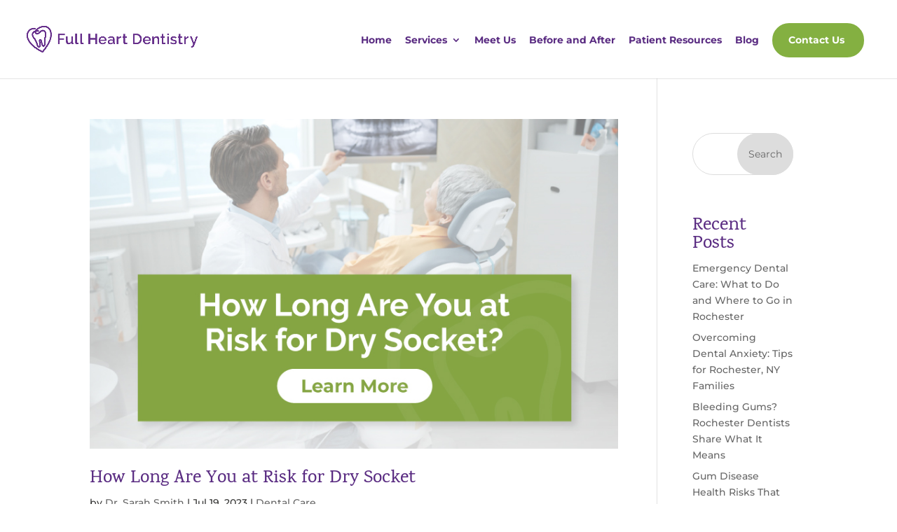

--- FILE ---
content_type: text/html; charset=UTF-8
request_url: https://fullheartdentistry.com/2023/07
body_size: 20153
content:
<!DOCTYPE html>
<html lang="en-US" prefix="og: https://ogp.me/ns#">
<head>
	<meta charset="UTF-8" />
<style id="global-hamburger-styles-css">

.mobile_nav .select_page {
    display: none !important;
}
.et-db #et-boc .et-l.et-l--header .mobile_menu_bar:before,
.et-l--header .mobile_menu_bar:before{
    content: unset;
}

.et_header_style_centered #main-header .mobile_nav.mobile_nav,
.et_header_style_split #main-header .mobile_nav.mobile_nav {
    padding: 0;
    border-radius: 0;
    background-color: unset;
    background: unset;
}
.et_header_style_centered #et_mobile_nav_menu#et_mobile_nav_menu,
.et_header_style_split #et_mobile_nav_menu#et_mobile_nav_menu {
    position: unset;
}

.et_header_style_centered.et_header_style_centered .mobile_menu_bar.mobile_menu_bar,
.et_header_style_split.et_header_style_split .mobile_menu_bar.mobile_menu_bar {
    position: relative;
}


.et_header_style_centered .et_mobile_menu.et_mobile_menu,
.et_header_style_split .et_mobile_menu.et_mobile_menu {
    top: 62px;
}

.et_header_style_left .et_mobile_menu.et_mobile_menu {
    top: 90px;
}

.et_header_style_centered .et_menu_container .mobile_menu_bar.mobile_menu_bar,
.et_header_style_split .et_menu_container .mobile_menu_bar.mobile_menu_bar,
.et_header_style_split .et_menu_container #et-top-navigation .mobile_menu_bar.mobile_menu_bar {
    top: unset;
    left: unset;
    right: unset;
    bottom: unset;
    padding: 0;
    float:right;
}

.et_header_style_split #main-header div#et-top-navigation {
    bottom: 0;
}
    
#main-header .mobile_menu_bar:before{
    content: unset;
}

#main-content .mobile_menu_bar:before{
    content: unset !important;
}


@media all and (max-width: 980px) {
    .et_header_style_split #main-header,
    .et_header_style_centered #main-header {
        display: flex;
        flex-direction: column;
        align-items: center;
    }
    .et_header_style_split .logo_container span.logo_helper {
        display: inline-block;
    }
    .et_header_style_split #main-header#main-header .container,
    .et_header_style_centered #main-header#main-header .container {
        height: auto;
    }
    .et_header_style_centered .et_menu_container .mobile_menu_bar.mobile_menu_bar,
    .et_header_style_split .et_menu_container .mobile_menu_bar.mobile_menu_bar,
    .et_header_style_split .et_menu_container #et-top-navigation .mobile_menu_bar.mobile_menu_bar
    {
        padding-bottom: 24px;
    }
    .et_header_style_split #main-header#main-header #et_mobile_nav_menu,
    .et_header_style_centered #main-header#main-header #et_mobile_nav_menu
    {
        margin-top: 0;
    }

    .et_header_style_split #main-header#main-header  .logo_container,
    .et_header_style_centered #main-header#main-header  .logo_container
    {
        position: absolute;
        height: 100%;
        width: 100%;
        z-index: 0;
    }
    .et_header_style_split #main-header#main-header #et-top-navigation,
    .et_header_style_centered #main-header#main-header #et-top-navigation {
        float: right;
        width: auto; 
        position: unset;
        padding-top: 24px;
    }
    .et_header_style_split #main-header#main-header,
    .et_header_style_centered #main-header#main-header {
        padding: unset;
    }
    .et_header_style_split #main-header#main-header 
    .et_header_style_centered #main-header#main-header div#et-top-navigation{
        position: absolute;
    }
    /*.et_header_style_fullscreen .dipi_hamburger*/
    /* .et_header_style_slide  .dipi_hamburger */{ /*Need to remove for 'Disable Custom Mobile Menu Style' + 'Side In' of Header Style */
        margin-bottom: 0 !important;
    }

    .et_header_style_fullscreen .et-fixed-header #et-top-navigation,
    .et_header_style_fullscreen #et-top-navigation {
        padding-bottom: 0 !important;
    }
}

/* FIXME: only if style is not fullscreen oder slidein */
@media all and (min-width: 981px) {
    .dipi_hamburger {
        display: none;
    }

    .et_header_style_slide .dipi_hamburger,
    .et_header_style_fullscreen .dipi_hamburger {
        display: block;
        margin-bottom: 0 !important;
    }
}
</style>
<meta http-equiv="X-UA-Compatible" content="IE=edge">
	<link rel="pingback" href="https://fullheartdentistry.com/xmlrpc.php" />

	<script type="text/javascript">
		document.documentElement.className = 'js';
	</script>

	<link rel="preconnect" href="https://fonts.gstatic.com" crossorigin />
            <script data-no-defer="1" data-ezscrex="false" data-cfasync="false" data-pagespeed-no-defer data-cookieconsent="ignore">
                var ctPublicFunctions = {"_ajax_nonce":"0c9fb093bb","_rest_nonce":"ea2b877588","_ajax_url":"\/wp-admin\/admin-ajax.php","_rest_url":"https:\/\/fullheartdentistry.com\/wp-json\/","data__cookies_type":"none","data__ajax_type":"rest","data__bot_detector_enabled":"0","data__frontend_data_log_enabled":1,"cookiePrefix":"","wprocket_detected":false,"host_url":"fullheartdentistry.com","text__ee_click_to_select":"Click to select the whole data","text__ee_original_email":"The complete one is","text__ee_got_it":"Got it","text__ee_blocked":"Blocked","text__ee_cannot_connect":"Cannot connect","text__ee_cannot_decode":"Can not decode email. Unknown reason","text__ee_email_decoder":"CleanTalk email decoder","text__ee_wait_for_decoding":"The magic is on the way!","text__ee_decoding_process":"Please wait a few seconds while we decode the contact data."}
            </script>
        
            <script data-no-defer="1" data-ezscrex="false" data-cfasync="false" data-pagespeed-no-defer data-cookieconsent="ignore">
                var ctPublic = {"_ajax_nonce":"0c9fb093bb","settings__forms__check_internal":"0","settings__forms__check_external":"0","settings__forms__force_protection":0,"settings__forms__search_test":"1","settings__forms__wc_add_to_cart":"0","settings__data__bot_detector_enabled":"0","settings__sfw__anti_crawler":0,"blog_home":"https:\/\/fullheartdentistry.com\/","pixel__setting":"3","pixel__enabled":true,"pixel__url":"https:\/\/moderate2-v4.cleantalk.org\/pixel\/0a08e7cb86b869083f27dce3686d357f.gif?gclid=0a08e7cb86b869083f27dce3686d357f","data__email_check_before_post":"1","data__email_check_exist_post":0,"data__cookies_type":"none","data__key_is_ok":true,"data__visible_fields_required":true,"wl_brandname":"Anti-Spam by CleanTalk","wl_brandname_short":"CleanTalk","ct_checkjs_key":"a8ea6e7df885a200f5e8aec5c6f11b813b6cff4e656631f10beaa16ae4a999e2","emailEncoderPassKey":"a370dcfbea2cfc4af9bf30b715b2f3d2","bot_detector_forms_excluded":"W10=","advancedCacheExists":true,"varnishCacheExists":false,"wc_ajax_add_to_cart":false}
            </script>
        <script type="text/javascript">
			let jqueryParams=[],jQuery=function(r){return jqueryParams=[...jqueryParams,r],jQuery},$=function(r){return jqueryParams=[...jqueryParams,r],$};window.jQuery=jQuery,window.$=jQuery;let customHeadScripts=!1;jQuery.fn=jQuery.prototype={},$.fn=jQuery.prototype={},jQuery.noConflict=function(r){if(window.jQuery)return jQuery=window.jQuery,$=window.jQuery,customHeadScripts=!0,jQuery.noConflict},jQuery.ready=function(r){jqueryParams=[...jqueryParams,r]},$.ready=function(r){jqueryParams=[...jqueryParams,r]},jQuery.load=function(r){jqueryParams=[...jqueryParams,r]},$.load=function(r){jqueryParams=[...jqueryParams,r]},jQuery.fn.ready=function(r){jqueryParams=[...jqueryParams,r]},$.fn.ready=function(r){jqueryParams=[...jqueryParams,r]};</script>
<!-- Search Engine Optimization by Rank Math PRO - https://rankmath.com/ -->
<title>July 2023 - Full Heart Dentistry</title>
<meta name="robots" content="follow, noindex"/>
<meta property="og:locale" content="en_US" />
<meta property="og:type" content="article" />
<meta property="og:title" content="July 2023 - Full Heart Dentistry" />
<meta property="og:url" content="https://fullheartdentistry.com/2023/07" />
<meta property="og:site_name" content="Full Heart Dentistry" />
<meta property="og:image" content="https://fullheartdentistry.com/wp-content/uploads/2025/03/Full-Heart-Dentistry.jpg" />
<meta property="og:image:secure_url" content="https://fullheartdentistry.com/wp-content/uploads/2025/03/Full-Heart-Dentistry.jpg" />
<meta property="og:image:width" content="1200" />
<meta property="og:image:height" content="630" />
<meta property="og:image:alt" content="Full Heart Dentistry" />
<meta property="og:image:type" content="image/jpeg" />
<meta name="twitter:card" content="summary_large_image" />
<script type="application/ld+json" class="rank-math-schema-pro">{"@context":"https://schema.org","@graph":[{"@type":"Place","@id":"https://fullheartdentistry.com/#place","address":{"@type":"PostalAddress","streetAddress":"632 N. Winton Rd.","addressLocality":"Rochester","addressRegion":"NY","postalCode":"14609","addressCountry":"US"}},{"@type":"Organization","@id":"https://fullheartdentistry.com/#organization","name":"Full Heart Dentistry","url":"https://fullheartdentistry.com","email":"smiles@fullheartdentistry.com","address":{"@type":"PostalAddress","streetAddress":"632 N. Winton Rd.","addressLocality":"Rochester","addressRegion":"NY","postalCode":"14609","addressCountry":"US"},"logo":{"@type":"ImageObject","@id":"https://fullheartdentistry.com/#logo","url":"https://fullheartdentistry.com/wp-content/uploads/2025/03/Full-Heart-Dentistry-Logo.png","contentUrl":"https://fullheartdentistry.com/wp-content/uploads/2025/03/Full-Heart-Dentistry-Logo.png","caption":"Full Heart Dentistry","inLanguage":"en-US","width":"112","height":"112"},"contactPoint":[{"@type":"ContactPoint","telephone":"+1-585-342-7902","contactType":"customer support"}],"description":"Delivering high-quality, gentle, and personalized dental care, Full Heart Dentistry blends compassion with expertise to ensure patients of all ages enjoy healthy and confident smiles for life.","legalName":"Sarah Josefina Smith DDS PLLC D.B.A. Full Heart Dentistry","foundingDate":"2000","location":{"@id":"https://fullheartdentistry.com/#place"}},{"@type":"WebSite","@id":"https://fullheartdentistry.com/#website","url":"https://fullheartdentistry.com","name":"Full Heart Dentistry","publisher":{"@id":"https://fullheartdentistry.com/#organization"},"inLanguage":"en-US"},{"@type":"BreadcrumbList","@id":"https://fullheartdentistry.com/2023/07#breadcrumb","itemListElement":[{"@type":"ListItem","position":"1","item":{"@id":"https://fullheartdentistry.com","name":"Home"}},{"@type":"ListItem","position":"2","item":{"@id":"https://fullheartdentistry.com/2023","name":"Archives for"}},{"@type":"ListItem","position":"3","item":{"@id":"https://fullheartdentistry.com/2023/07","name":"Archives for"}}]},{"@type":"CollectionPage","@id":"https://fullheartdentistry.com/2023/07#webpage","url":"https://fullheartdentistry.com/2023/07","name":"July 2023 - Full Heart Dentistry","isPartOf":{"@id":"https://fullheartdentistry.com/#website"},"inLanguage":"en-US","breadcrumb":{"@id":"https://fullheartdentistry.com/2023/07#breadcrumb"}}]}</script>
<!-- /Rank Math WordPress SEO plugin -->

<link rel='dns-prefetch' href='//cdnjs.cloudflare.com' />
<link rel="alternate" type="application/rss+xml" title="Full Heart Dentistry &raquo; Feed" href="https://fullheartdentistry.com/feed" />
<link rel="alternate" type="application/rss+xml" title="Full Heart Dentistry &raquo; Comments Feed" href="https://fullheartdentistry.com/comments/feed" />
<meta content="Divi v.4.27.4" name="generator"/><link rel='stylesheet' id='dipi-fontawesome-css' href='https://cdnjs.cloudflare.com/ajax/libs/font-awesome/6.5.0/css/all.min.css?ver=6.5.0' type='text/css' media='all' />
<link rel='stylesheet' id='wp-block-library-css' href='https://fullheartdentistry.com/wp-includes/css/dist/block-library/style.min.css?ver=6.8.3' type='text/css' media='all' />
<style id='wp-block-library-theme-inline-css' type='text/css'>
.wp-block-audio :where(figcaption){color:#555;font-size:13px;text-align:center}.is-dark-theme .wp-block-audio :where(figcaption){color:#ffffffa6}.wp-block-audio{margin:0 0 1em}.wp-block-code{border:1px solid #ccc;border-radius:4px;font-family:Menlo,Consolas,monaco,monospace;padding:.8em 1em}.wp-block-embed :where(figcaption){color:#555;font-size:13px;text-align:center}.is-dark-theme .wp-block-embed :where(figcaption){color:#ffffffa6}.wp-block-embed{margin:0 0 1em}.blocks-gallery-caption{color:#555;font-size:13px;text-align:center}.is-dark-theme .blocks-gallery-caption{color:#ffffffa6}:root :where(.wp-block-image figcaption){color:#555;font-size:13px;text-align:center}.is-dark-theme :root :where(.wp-block-image figcaption){color:#ffffffa6}.wp-block-image{margin:0 0 1em}.wp-block-pullquote{border-bottom:4px solid;border-top:4px solid;color:currentColor;margin-bottom:1.75em}.wp-block-pullquote cite,.wp-block-pullquote footer,.wp-block-pullquote__citation{color:currentColor;font-size:.8125em;font-style:normal;text-transform:uppercase}.wp-block-quote{border-left:.25em solid;margin:0 0 1.75em;padding-left:1em}.wp-block-quote cite,.wp-block-quote footer{color:currentColor;font-size:.8125em;font-style:normal;position:relative}.wp-block-quote:where(.has-text-align-right){border-left:none;border-right:.25em solid;padding-left:0;padding-right:1em}.wp-block-quote:where(.has-text-align-center){border:none;padding-left:0}.wp-block-quote.is-large,.wp-block-quote.is-style-large,.wp-block-quote:where(.is-style-plain){border:none}.wp-block-search .wp-block-search__label{font-weight:700}.wp-block-search__button{border:1px solid #ccc;padding:.375em .625em}:where(.wp-block-group.has-background){padding:1.25em 2.375em}.wp-block-separator.has-css-opacity{opacity:.4}.wp-block-separator{border:none;border-bottom:2px solid;margin-left:auto;margin-right:auto}.wp-block-separator.has-alpha-channel-opacity{opacity:1}.wp-block-separator:not(.is-style-wide):not(.is-style-dots){width:100px}.wp-block-separator.has-background:not(.is-style-dots){border-bottom:none;height:1px}.wp-block-separator.has-background:not(.is-style-wide):not(.is-style-dots){height:2px}.wp-block-table{margin:0 0 1em}.wp-block-table td,.wp-block-table th{word-break:normal}.wp-block-table :where(figcaption){color:#555;font-size:13px;text-align:center}.is-dark-theme .wp-block-table :where(figcaption){color:#ffffffa6}.wp-block-video :where(figcaption){color:#555;font-size:13px;text-align:center}.is-dark-theme .wp-block-video :where(figcaption){color:#ffffffa6}.wp-block-video{margin:0 0 1em}:root :where(.wp-block-template-part.has-background){margin-bottom:0;margin-top:0;padding:1.25em 2.375em}
</style>
<style id='global-styles-inline-css' type='text/css'>
:root{--wp--preset--aspect-ratio--square: 1;--wp--preset--aspect-ratio--4-3: 4/3;--wp--preset--aspect-ratio--3-4: 3/4;--wp--preset--aspect-ratio--3-2: 3/2;--wp--preset--aspect-ratio--2-3: 2/3;--wp--preset--aspect-ratio--16-9: 16/9;--wp--preset--aspect-ratio--9-16: 9/16;--wp--preset--color--black: #000000;--wp--preset--color--cyan-bluish-gray: #abb8c3;--wp--preset--color--white: #ffffff;--wp--preset--color--pale-pink: #f78da7;--wp--preset--color--vivid-red: #cf2e2e;--wp--preset--color--luminous-vivid-orange: #ff6900;--wp--preset--color--luminous-vivid-amber: #fcb900;--wp--preset--color--light-green-cyan: #7bdcb5;--wp--preset--color--vivid-green-cyan: #00d084;--wp--preset--color--pale-cyan-blue: #8ed1fc;--wp--preset--color--vivid-cyan-blue: #0693e3;--wp--preset--color--vivid-purple: #9b51e0;--wp--preset--gradient--vivid-cyan-blue-to-vivid-purple: linear-gradient(135deg,rgba(6,147,227,1) 0%,rgb(155,81,224) 100%);--wp--preset--gradient--light-green-cyan-to-vivid-green-cyan: linear-gradient(135deg,rgb(122,220,180) 0%,rgb(0,208,130) 100%);--wp--preset--gradient--luminous-vivid-amber-to-luminous-vivid-orange: linear-gradient(135deg,rgba(252,185,0,1) 0%,rgba(255,105,0,1) 100%);--wp--preset--gradient--luminous-vivid-orange-to-vivid-red: linear-gradient(135deg,rgba(255,105,0,1) 0%,rgb(207,46,46) 100%);--wp--preset--gradient--very-light-gray-to-cyan-bluish-gray: linear-gradient(135deg,rgb(238,238,238) 0%,rgb(169,184,195) 100%);--wp--preset--gradient--cool-to-warm-spectrum: linear-gradient(135deg,rgb(74,234,220) 0%,rgb(151,120,209) 20%,rgb(207,42,186) 40%,rgb(238,44,130) 60%,rgb(251,105,98) 80%,rgb(254,248,76) 100%);--wp--preset--gradient--blush-light-purple: linear-gradient(135deg,rgb(255,206,236) 0%,rgb(152,150,240) 100%);--wp--preset--gradient--blush-bordeaux: linear-gradient(135deg,rgb(254,205,165) 0%,rgb(254,45,45) 50%,rgb(107,0,62) 100%);--wp--preset--gradient--luminous-dusk: linear-gradient(135deg,rgb(255,203,112) 0%,rgb(199,81,192) 50%,rgb(65,88,208) 100%);--wp--preset--gradient--pale-ocean: linear-gradient(135deg,rgb(255,245,203) 0%,rgb(182,227,212) 50%,rgb(51,167,181) 100%);--wp--preset--gradient--electric-grass: linear-gradient(135deg,rgb(202,248,128) 0%,rgb(113,206,126) 100%);--wp--preset--gradient--midnight: linear-gradient(135deg,rgb(2,3,129) 0%,rgb(40,116,252) 100%);--wp--preset--font-size--small: 13px;--wp--preset--font-size--medium: 20px;--wp--preset--font-size--large: 36px;--wp--preset--font-size--x-large: 42px;--wp--preset--spacing--20: 0.44rem;--wp--preset--spacing--30: 0.67rem;--wp--preset--spacing--40: 1rem;--wp--preset--spacing--50: 1.5rem;--wp--preset--spacing--60: 2.25rem;--wp--preset--spacing--70: 3.38rem;--wp--preset--spacing--80: 5.06rem;--wp--preset--shadow--natural: 6px 6px 9px rgba(0, 0, 0, 0.2);--wp--preset--shadow--deep: 12px 12px 50px rgba(0, 0, 0, 0.4);--wp--preset--shadow--sharp: 6px 6px 0px rgba(0, 0, 0, 0.2);--wp--preset--shadow--outlined: 6px 6px 0px -3px rgba(255, 255, 255, 1), 6px 6px rgba(0, 0, 0, 1);--wp--preset--shadow--crisp: 6px 6px 0px rgba(0, 0, 0, 1);}:root { --wp--style--global--content-size: 823px;--wp--style--global--wide-size: 1080px; }:where(body) { margin: 0; }.wp-site-blocks > .alignleft { float: left; margin-right: 2em; }.wp-site-blocks > .alignright { float: right; margin-left: 2em; }.wp-site-blocks > .aligncenter { justify-content: center; margin-left: auto; margin-right: auto; }:where(.is-layout-flex){gap: 0.5em;}:where(.is-layout-grid){gap: 0.5em;}.is-layout-flow > .alignleft{float: left;margin-inline-start: 0;margin-inline-end: 2em;}.is-layout-flow > .alignright{float: right;margin-inline-start: 2em;margin-inline-end: 0;}.is-layout-flow > .aligncenter{margin-left: auto !important;margin-right: auto !important;}.is-layout-constrained > .alignleft{float: left;margin-inline-start: 0;margin-inline-end: 2em;}.is-layout-constrained > .alignright{float: right;margin-inline-start: 2em;margin-inline-end: 0;}.is-layout-constrained > .aligncenter{margin-left: auto !important;margin-right: auto !important;}.is-layout-constrained > :where(:not(.alignleft):not(.alignright):not(.alignfull)){max-width: var(--wp--style--global--content-size);margin-left: auto !important;margin-right: auto !important;}.is-layout-constrained > .alignwide{max-width: var(--wp--style--global--wide-size);}body .is-layout-flex{display: flex;}.is-layout-flex{flex-wrap: wrap;align-items: center;}.is-layout-flex > :is(*, div){margin: 0;}body .is-layout-grid{display: grid;}.is-layout-grid > :is(*, div){margin: 0;}body{padding-top: 0px;padding-right: 0px;padding-bottom: 0px;padding-left: 0px;}:root :where(.wp-element-button, .wp-block-button__link){background-color: #32373c;border-width: 0;color: #fff;font-family: inherit;font-size: inherit;line-height: inherit;padding: calc(0.667em + 2px) calc(1.333em + 2px);text-decoration: none;}.has-black-color{color: var(--wp--preset--color--black) !important;}.has-cyan-bluish-gray-color{color: var(--wp--preset--color--cyan-bluish-gray) !important;}.has-white-color{color: var(--wp--preset--color--white) !important;}.has-pale-pink-color{color: var(--wp--preset--color--pale-pink) !important;}.has-vivid-red-color{color: var(--wp--preset--color--vivid-red) !important;}.has-luminous-vivid-orange-color{color: var(--wp--preset--color--luminous-vivid-orange) !important;}.has-luminous-vivid-amber-color{color: var(--wp--preset--color--luminous-vivid-amber) !important;}.has-light-green-cyan-color{color: var(--wp--preset--color--light-green-cyan) !important;}.has-vivid-green-cyan-color{color: var(--wp--preset--color--vivid-green-cyan) !important;}.has-pale-cyan-blue-color{color: var(--wp--preset--color--pale-cyan-blue) !important;}.has-vivid-cyan-blue-color{color: var(--wp--preset--color--vivid-cyan-blue) !important;}.has-vivid-purple-color{color: var(--wp--preset--color--vivid-purple) !important;}.has-black-background-color{background-color: var(--wp--preset--color--black) !important;}.has-cyan-bluish-gray-background-color{background-color: var(--wp--preset--color--cyan-bluish-gray) !important;}.has-white-background-color{background-color: var(--wp--preset--color--white) !important;}.has-pale-pink-background-color{background-color: var(--wp--preset--color--pale-pink) !important;}.has-vivid-red-background-color{background-color: var(--wp--preset--color--vivid-red) !important;}.has-luminous-vivid-orange-background-color{background-color: var(--wp--preset--color--luminous-vivid-orange) !important;}.has-luminous-vivid-amber-background-color{background-color: var(--wp--preset--color--luminous-vivid-amber) !important;}.has-light-green-cyan-background-color{background-color: var(--wp--preset--color--light-green-cyan) !important;}.has-vivid-green-cyan-background-color{background-color: var(--wp--preset--color--vivid-green-cyan) !important;}.has-pale-cyan-blue-background-color{background-color: var(--wp--preset--color--pale-cyan-blue) !important;}.has-vivid-cyan-blue-background-color{background-color: var(--wp--preset--color--vivid-cyan-blue) !important;}.has-vivid-purple-background-color{background-color: var(--wp--preset--color--vivid-purple) !important;}.has-black-border-color{border-color: var(--wp--preset--color--black) !important;}.has-cyan-bluish-gray-border-color{border-color: var(--wp--preset--color--cyan-bluish-gray) !important;}.has-white-border-color{border-color: var(--wp--preset--color--white) !important;}.has-pale-pink-border-color{border-color: var(--wp--preset--color--pale-pink) !important;}.has-vivid-red-border-color{border-color: var(--wp--preset--color--vivid-red) !important;}.has-luminous-vivid-orange-border-color{border-color: var(--wp--preset--color--luminous-vivid-orange) !important;}.has-luminous-vivid-amber-border-color{border-color: var(--wp--preset--color--luminous-vivid-amber) !important;}.has-light-green-cyan-border-color{border-color: var(--wp--preset--color--light-green-cyan) !important;}.has-vivid-green-cyan-border-color{border-color: var(--wp--preset--color--vivid-green-cyan) !important;}.has-pale-cyan-blue-border-color{border-color: var(--wp--preset--color--pale-cyan-blue) !important;}.has-vivid-cyan-blue-border-color{border-color: var(--wp--preset--color--vivid-cyan-blue) !important;}.has-vivid-purple-border-color{border-color: var(--wp--preset--color--vivid-purple) !important;}.has-vivid-cyan-blue-to-vivid-purple-gradient-background{background: var(--wp--preset--gradient--vivid-cyan-blue-to-vivid-purple) !important;}.has-light-green-cyan-to-vivid-green-cyan-gradient-background{background: var(--wp--preset--gradient--light-green-cyan-to-vivid-green-cyan) !important;}.has-luminous-vivid-amber-to-luminous-vivid-orange-gradient-background{background: var(--wp--preset--gradient--luminous-vivid-amber-to-luminous-vivid-orange) !important;}.has-luminous-vivid-orange-to-vivid-red-gradient-background{background: var(--wp--preset--gradient--luminous-vivid-orange-to-vivid-red) !important;}.has-very-light-gray-to-cyan-bluish-gray-gradient-background{background: var(--wp--preset--gradient--very-light-gray-to-cyan-bluish-gray) !important;}.has-cool-to-warm-spectrum-gradient-background{background: var(--wp--preset--gradient--cool-to-warm-spectrum) !important;}.has-blush-light-purple-gradient-background{background: var(--wp--preset--gradient--blush-light-purple) !important;}.has-blush-bordeaux-gradient-background{background: var(--wp--preset--gradient--blush-bordeaux) !important;}.has-luminous-dusk-gradient-background{background: var(--wp--preset--gradient--luminous-dusk) !important;}.has-pale-ocean-gradient-background{background: var(--wp--preset--gradient--pale-ocean) !important;}.has-electric-grass-gradient-background{background: var(--wp--preset--gradient--electric-grass) !important;}.has-midnight-gradient-background{background: var(--wp--preset--gradient--midnight) !important;}.has-small-font-size{font-size: var(--wp--preset--font-size--small) !important;}.has-medium-font-size{font-size: var(--wp--preset--font-size--medium) !important;}.has-large-font-size{font-size: var(--wp--preset--font-size--large) !important;}.has-x-large-font-size{font-size: var(--wp--preset--font-size--x-large) !important;}
:where(.wp-block-post-template.is-layout-flex){gap: 1.25em;}:where(.wp-block-post-template.is-layout-grid){gap: 1.25em;}
:where(.wp-block-columns.is-layout-flex){gap: 2em;}:where(.wp-block-columns.is-layout-grid){gap: 2em;}
:root :where(.wp-block-pullquote){font-size: 1.5em;line-height: 1.6;}
</style>
<link rel='stylesheet' id='cleantalk-public-css-css' href='https://fullheartdentistry.com/wp-content/plugins/cleantalk-spam-protect/css/cleantalk-public.min.css?ver=6.70.1_1767382252' type='text/css' media='all' />
<link rel='stylesheet' id='cleantalk-email-decoder-css-css' href='https://fullheartdentistry.com/wp-content/plugins/cleantalk-spam-protect/css/cleantalk-email-decoder.min.css?ver=6.70.1_1767382252' type='text/css' media='all' />
<link rel='stylesheet' id='dipi_font-css' href='https://fullheartdentistry.com/wp-content/plugins/divi-pixel/dist/admin/css/dipi-font.min.css?ver=1.0.0' type='text/css' media='all' />
<link rel='stylesheet' id='dipi_general-css' href='https://fullheartdentistry.com/wp-content/plugins/divi-pixel/dist/public/css/general.min.css?ver=2.47.0' type='text/css' media='all' />
<link rel='stylesheet' id='dipi_hamburgers_css-css' href='https://fullheartdentistry.com/wp-content/plugins/divi-pixel/vendor/css/hamburgers.min.css?ver=1.1.3' type='text/css' media='all' />
<link rel='stylesheet' id='cmplz-general-css' href='https://fullheartdentistry.com/wp-content/plugins/complianz-gdpr/assets/css/cookieblocker.min.css?ver=1767637178' type='text/css' media='all' />
<link rel='stylesheet' id='divi-pixel-styles-css' href='https://fullheartdentistry.com/wp-content/plugins/divi-pixel/styles/style.min.css?ver=1.0.0' type='text/css' media='all' />
<style id='dipi-etmodules-font-inline-css' type='text/css'>

        @font-face{
        font-family:'ETmodules';
        font-display:block;
        src:url('https://fullheartdentistry.com/wp-content/themes/Divi/core/admin/fonts/modules/all/modules.eot');
        src:url('https://fullheartdentistry.com/wp-content/themes/Divi/core/admin/fonts/modules/all/modules.eot?#iefix') format('embedded-opentype'),
            url('https://fullheartdentistry.com/wp-content/themes/Divi/core/admin/fonts/modules/all/modules.woff') format('woff'),
            url('https://fullheartdentistry.com/wp-content/themes/Divi/core/admin/fonts/modules/all/modules.ttf') format('truetype'),
            url('https://fullheartdentistry.com/wp-content/themes/Divi/core/admin/fonts/modules/all/modules.svg#ETmodules') format('svg');
        font-weight:400;
        font-style:normal;
        }
</style>
<link rel='stylesheet' id='divi-style-css' href='https://fullheartdentistry.com/wp-content/themes/Divi/style-static.min.css?ver=4.27.4' type='text/css' media='all' />
<script type="text/javascript" src="https://fullheartdentistry.com/wp-content/plugins/cleantalk-spam-protect/js/apbct-public-bundle_gathering.min.js?ver=6.70.1_1767382252" id="apbct-public-bundle_gathering.min-js-js"></script>
<script type="text/javascript" src="https://fullheartdentistry.com/wp-includes/js/jquery/jquery.min.js?ver=3.7.1" id="jquery-core-js"></script>
<script type="text/javascript" src="https://fullheartdentistry.com/wp-includes/js/jquery/jquery-migrate.min.js?ver=3.4.1" id="jquery-migrate-js"></script>
<script type="text/javascript" id="jquery-js-after">
/* <![CDATA[ */
jqueryParams.length&&$.each(jqueryParams,function(e,r){if("function"==typeof r){var n=String(r);n.replace("$","jQuery");var a=new Function("return "+n)();$(document).ready(a)}});
/* ]]> */
</script>
<script type="text/javascript" src="https://fullheartdentistry.com/wp-content/plugins/divi-pixel/dist/public/js/hamburger.min.js?ver=2.47.0" id="dipi_hamburgers_js-js"></script>
<link rel="https://api.w.org/" href="https://fullheartdentistry.com/wp-json/" /><link rel="EditURI" type="application/rsd+xml" title="RSD" href="https://fullheartdentistry.com/xmlrpc.php?rsd" />
<meta name="generator" content="WordPress 6.8.3" />

<style type="text/css" id="mobile-menu-collapse-submenu-css">
@media all and (max-width: 980px) {
    body.dipi-collapse-submenu-mobile .et-l--header .et_mobile_menu li .sub-menu,
    body.dipi-collapse-submenu-mobile #main-header .et_mobile_menu li .sub-menu {
        width: 100%;
        overflow: hidden;
        max-height: 0;
        visibility: hidden !important;
    }

    body.dipi-collapse-submenu-mobile .et-l--header .et_mobile_menu li .dipi-collapse-closed,
    body.dipi-collapse-submenu-mobile #main-header .et_mobile_menu li .dipi-collapse-closed {
        width: 100%;
        max-height: 0px;
        display: none !important;
    }
    body.dipi-collapse-submenu-mobile .et-l--header .et_mobile_menu li .dipi-collapse-animating,
    body.dipi-collapse-submenu-mobile #main-header .et_mobile_menu li .dipi-collapse-animating {
        display: block !important;
    }

    body.dipi-collapse-submenu-mobile .et-l--header .et_mobile_menu li .dipi-collapse-opened,
    body.dipi-collapse-submenu-mobile #main-header .et_mobile_menu li .dipi-collapse-opened {
        width: 100%;
        max-height: 3000px;
        display: block !important;
        visibility: visible !important;

    }
    body.dipi-collapse-submenu-mobile .et-l--header .et_mobile_menu li ul.sub-menu,
    body.dipi-collapse-submenu-mobile #main-header .et_mobile_menu li ul.sub-menu{
        -webkit-transition: all 800ms ease-in-out;
        -moz-transition: all 800ms ease-in-out;
        -o-transition: all 800ms ease-in-out;
        transition: all 800ms ease-in-out;
    }

    body.dipi-collapse-submenu-mobile .et_mobile_menu li li {
        padding-left: 0 !important;
    }

    body.dipi-collapse-submenu-mobile .et-l--header .et_mobile_menu li.menu-item-has-children > a,
    body.dipi-collapse-submenu-mobile #main-header .et_mobile_menu li.menu-item-has-children > a {
        cursor: pointer;
        font-weight: 500 !important;
        position: relative;
    }

    body.dipi-collapse-submenu-mobile .et-l--header .et_mobile_menu li.menu-item-has-children ul li a,
    body.dipi-collapse-submenu-mobile #main-header .et_mobile_menu li.menu-item-has-children ul li a {
        font-weight: 500 !important;
    }


    body.dipi-collapse-submenu-mobile .et-l--header .et_mobile_menu li.menu-item-has-children>a:before,
    body.dipi-collapse-submenu-mobile #main-header .et_mobile_menu li.menu-item-has-children>a:before,
    body.dipi-collapse-submenu-mobile .et-l--header .et_mobile_menu li.menu-item-has-children>a:after,
    body.dipi-collapse-submenu-mobile #main-header .et_mobile_menu li.menu-item-has-children>a:after  {
        font-size: 18px;
        margin-right: 10px;
        display: inline-block;
        position: absolute;
        right: 5px;
        z-index: 10;
        cursor: pointer;
        font-family: "ETmodules";
        transition-timing-function: ease-in-out;
        transition-property: all;
        transition-duration: .4s;
        width: 1.6rem;
        height: 1.6rem;
        line-height: 1.6rem;
        text-align: center;
        vertical-align: middle;
    }

    /* Submenu closed */
    body.dipi-collapse-submenu-mobile .et-l--header .et_mobile_menu li.menu-item-has-children>a:before,
    body.dipi-collapse-submenu-mobile #main-header .et_mobile_menu li.menu-item-has-children>a:before {
        content: ';';
        color: rgba(132,176,65,0.5);
        background-color: rgba(44,61,73,0);
        border-radius: 50%;
    }


    body.dipi-collapse-submenu-mobile .et-l--header .et_mobile_menu li.menu-item-has-children>a:after,
    body.dipi-collapse-submenu-mobile #main-header .et_mobile_menu li.menu-item-has-children>a:after{
        content: ':';
        color: rgba(132,176,65,0.5);
        background-color: rgba(255,255,255,0);
        border-radius: 50%;
        transform: rotate(-90deg);
        opacity: 0;
    }

    /* Submenu opened */
    body.dipi-collapse-submenu-mobile .et-l--header .et_mobile_menu li.menu-item-has-children>a.dipi-collapse-menu:before,
    body.dipi-collapse-submenu-mobile #main-header .et_mobile_menu li.menu-item-has-children>a.dipi-collapse-menu:before {
        transform: rotate(90deg);
        opacity: 0;
    }
    body.dipi-collapse-submenu-mobile .et-l--header .et_mobile_menu li.menu-item-has-children>a.dipi-collapse-menu:after,
    body.dipi-collapse-submenu-mobile #main-header .et_mobile_menu li.menu-item-has-children>a.dipi-collapse-menu:after {
        transform: rotate(0deg);
        opacity: 1;
    }

    /* body.dipi-collapse-submenu-mobile .et-l--header .et_mobile_menu li.menu-item-has-children>a:before,
    body.dipi-collapse-submenu-mobile #main-header .et_mobile_menu li.menu-item-has-children>a:before */


}
</style>
<style type="text/css" id="mobile-menu-hamburger-css">
.dipi_hamburger.hamburger {
	background-color: rgba(44,61,73,0) !important;
	border-radius: 100px !important;
	padding-top: 12px !important;
	padding-bottom: 11px !important;
	padding-left: 10px !important;
	padding-right: 10px !important;
}
.dipi_hamburger.hamburger.is-active {
	background-color: rgba(44,61,73,0) !important;
}


.dipi_hamburger .hamburger-inner, 
.dipi_hamburger .hamburger-inner:after, 
.dipi_hamburger .hamburger-inner:before {
	background-color: #84b041 !important;
}

.dipi_hamburger.hamburger.is-active .hamburger-inner, 
.dipi_hamburger.hamburger.is-active .hamburger-inner:after, 
.dipi_hamburger.hamburger.is-active .hamburger-inner:before {
	background-color: #c0d48d !important;
}
.dipi_hamburger.hamburger.hamburger--spring.is-active .hamburger-inner,
.dipi_hamburger.hamburger.hamburger--stand.is-active .hamburger-inner{
	background-color: transparent !important;
}

@media (max-width: 980px) {
	.et_pb_module.et_pb_fullwidth_menu div.et_pb_menu__wrap,
	.et_pb_module.et_pb_menu div.et_pb_menu__wrap {
		margin: 0;
	}

	.et_pb_module.et_pb_fullwidth_menu div.et_pb_menu__wrap .et_mobile_nav_menu,
	.et_pb_module.et_pb_menu div.et_pb_menu__wrap .et_mobile_nav_menu {
		margin-right: 0;
	}

	.et_pb_fullwidth_menu .et_mobile_menu ul, 
	.et_pb_menu .et_mobile_menu ul {
		padding: 0;
	}

	.et_pb_fullwidth_menu .mobile_menu_bar, 
	.et_pb_menu .mobile_menu_bar {
		display: inline;
	}
	@media only screen and (max-width: 980px) {
		.et_header_style_centered:has(.dipi_hamburger) div#et-top-navigation {pointer-events: none;}
		.et_header_style_centered:has(.dipi_hamburger) span.mobile_menu_bar.mobile_menu_bar_toggle {pointer-events: all;}
		.et_header_style_centered:has(.dipi_hamburger) ul#mobile_menu { pointer-events: all;}
	}
}
</style><style>
/*#main-header .logo_container img,
header.et-l--header .et_pb_menu__logo > img {
    display: none;
}*/
</style>
<script type="text/javascript" id="dipi-logo-js">
jQuery(document).ready(function($) {

    var currentLogoMode = '';


    let $mainHeader = $('header#main-header');
    let $tbHeader = $('header.et-l--header');
        function dipi_update_logo($logo, $is_tb_logo) {
        // Clone $logo so we can replace it rather than just change src attr (because this causes a bug in Safari browser) 
        let $mainLogo = $logo.clone();
        let $tbLogoContainer = $logo.closest(".et_pb_menu__logo")
        let $tbLogoContainer_a = $logo.closest(".et_pb_menu__logo a")
        let $tbLogoWrapper = $tbLogoContainer_a.length ? $tbLogoContainer_a : $tbLogoContainer
        if($mainLogo.length) {
            $mainLogo.attr("data-logo-type", "main");
            $mainLogo.attr("data-actual-width", $mainLogo[0].naturalWidth);
            $mainLogo.attr("data-actual-height", $mainLogo[0].naturalHeight);
        }
        // Clone $logo to use in fixed header. If fixed header logo is not enabled, we simple use the original logo
                    let $fixedLogo = $logo.clone();
                if($fixedLogo.length) {
            $fixedLogo.attr("data-actual-width", $fixedLogo[0].naturalWidth);
            $fixedLogo.attr("data-actual-height", $fixedLogo[0].naturalHeight);
        }
        
        // Clone $logo to use in mobile. If mobile logo is not enabled, we simple use the original logo
        let $use_mobile_logo = false;
                let $mobileLogo = $logo.clone();
                
        if($use_mobile_logo && ($(window).width() <= 980)){
            setTimeout( function(){
                $mobileLogo.show();
            }, 500)
        } else {
            setTimeout( function(){
                $fixedLogo.show();
                $mainLogo.show();
            }, 500)
        }

        $fixedLogo.removeAttr("srcset")
        $mobileLogo.removeAttr("srcset")
        function callback(mutationList, observer) {
            mutationList.forEach(function(mutation){
                if('attributes' != mutation.type || 'class' !== mutation.attributeName){
                    return;
                }
                if($is_tb_logo) {
                    dipi_tb_header_change();
                } else {
                    dipi_default_logo_change();
                }
            });
        }

        var targetNode = document.querySelector("#main-header,header.et-l--header > .et_builder_inner_content");
        var observerOptions = {
            childList: false,
            attributes: true,
            subtree: false
        }

        if(targetNode){
            var observer = new MutationObserver(callback);
            observer.observe(targetNode, observerOptions);
        }

        
        if($is_tb_logo) {
            // Observe resize events to switch between mobile/fixed logos
            $(window).resize(dipi_tb_header_change);
            // finally call the callback manually once to get started
            dipi_tb_header_change(true);
        } else {
            // Observe resize events to switch between mobile/fixed logos
            $(window).resize(dipi_default_logo_change);
            // finally call the callback manually once to get started
            dipi_default_logo_change(true);
        }

        
        function dipi_tb_header_change(first_loading = false) {
            if($mainLogo.length)
                $mainLogo.attr("data-actual-width", $mainLogo[0].naturalWidth);
            
            
            if($use_mobile_logo && $(window).width() <= 980 && currentLogoMode != 'mobile'){
                currentLogoMode = 'mobile';
                $tbLogoWrapper.find("img").remove();
                $tbLogoWrapper.append($mobileLogo);
            } else if ($(window).width() > 980) {
                if ($tbHeader.find('.has_et_pb_sticky').length !== 0  && currentLogoMode != 'desktop-fixed'){
                    currentLogoMode = 'desktop-fixed';
                    $tbLogoWrapper.find("img").remove();
                    $tbLogoWrapper.append($fixedLogo);
                                    } else if($tbHeader.find('.has_et_pb_sticky').length == 0 && currentLogoMode != 'desktop-normal' ){
                    currentLogoMode = 'desktop-normal';
                    $tbLogoWrapper.find("img").remove();
                    $tbLogoWrapper.append($mainLogo);
                                    }
            }
        }

        // Callback to fire when window is resized or scrolled
        function dipi_default_logo_change(first_loading = false) {
            if($mainLogo.length){
                $mainLogo.attr("data-actual-width", $mainLogo[0].naturalWidth);
            }

            if($use_mobile_logo && $(window).width() <= 980 && currentLogoMode != 'mobile'){
                currentLogoMode = 'mobile';
                let $a = $(".logo_container a");
                $a.find("#logo").remove();    
                $a.append($mobileLogo);
            } else if($(window).width() > 980) {                
                if ($mainHeader.hasClass('et-fixed-header') && currentLogoMode != 'desktop-fixed'){
                    currentLogoMode = 'desktop-fixed';
                    let $a = $(".logo_container a");
                    $a.find("#logo").remove();    
                    $a.append($fixedLogo);
                                    } else if(!$mainHeader.hasClass('et-fixed-header') && currentLogoMode != 'desktop-normal') {
                    currentLogoMode = 'desktop-normal';
                    let $a = $(".logo_container a");
                    $a.find("#logo").remove(); 
                    $a.append($mainLogo);
                                    }
            }
        }
    }

});
</script>
<style type="text/css" id="dipi-footer-styles">

  
  
	.bottom-nav li {
		font-family: 'none', sans-serif;		font-weight: 500;
    	padding-right: 20px;
  	}

  	.bottom-nav li:last-child{
    	padding-right: 0px;
	}

	.dipi-hover-underline-animation::after {
		background-color: 0|0|0|0;
	}

	.bottom-nav a:hover {
		color: 0|0|0|0;
	}
</style>
<style type="text/css" id="dipi-footer-dont-hide-bottom-bar-styles">
	#footer-bottom {
		padding-top: 15px;
		padding-bottom: 15px;
	}

	#footer-info {
		font-family: 'Open Sans', Helvetica, Arial, Lucida, sans-serif;		letter-spacing: 0px;
		font-weight: 500;
	}

	#footer-info a {
    color: 0|0|0|0;
  }

  #footer-info a:hover {
    color: 0|0|0|0;
  }

			@media (min-width: 981px) {
			#footer-info {
				display: flex;
				align-items: center;
				padding-bottom: 0;
			}
		}
	</style>

<style type="text/css" id="cta-button-styles">


    header.et-l--header ul.et-menu {
        align-items: center !important;
    }
 
    .et-db #et-boc .et-l div[class^='et_pb_module et_pb_menu et_pb_menu_'].et_pb_menu ul li a.dipi-cta-button,
    .et-db #et-boc .et-l ul > li > a.dipi-cta-button,
    body #page-container .et-db #et-boc .et-l .et_pb_menu ul li a.dipi-cta-button,
    header.et-l--header ul > li > a.dipi-cta-button,
    header#main-header #et-top-navigation nav > ul > li > a.dipi-cta-button,
    #top-header #et-secondary-menu > ul > li > a.dipi-cta-button,
    nav > ul > li > a.dipi-cta-button {
        opacity: 1 !important;
        font-family: 'Montserrat', Helvetica, Arial, Lucida, sans-serif;                font-weight: 700;
        font-size: 15px;
        letter-spacing: 0px;
        color: #ffffff !important;
        background-color: #84b041;
                padding-top: 10px !important;
        padding-right: 20px !important;
        padding-bottom: 10px !important;
        padding-left: 20px !important;
                
        border-width: 3px !important;
        border-color: #84b041;
        border-radius: 50px  !important;
        border-style: solid !important;
            
                transition: all .3s;
    }
    .et-db #et-boc .et-l div[class^='et_pb_module et_pb_menu et_pb_menu_'].et_pb_menu ul li a.dipi-cta-button,
    div[class^='et_pb_module et_pb_menu et_pb_menu_'].et_pb_menu ul li a.dipi-cta-button{
        color: #ffffff !important;
    }
    .et-db #et-boc .et-l div[class^='et_pb_module et_pb_menu et_pb_menu_'].et_pb_menu ul li a.dipi-cta-button span:before,
    .et-db #et-boc .et-l div[class^='et_pb_module et_pb_menu et_pb_menu_'].et_pb_menu ul li a.dipi-cta-button span:after,
    header.et-l--header .dipi-cta-button span:before,
    header.et-l--header .dipi-cta-button span:after,
    #top-header #et-secondary-menu .dipi-cta-button span:before,
    #top-header #et-secondary-menu .dipi-cta-button span:after,
    header#main-header .dipi-cta-button span:before,
    header#main-header .dipi-cta-button span:after {
        position: relative;
        text-shadow: 0 0;
        font-family: ETmodules !important;
        font-weight: 400;
        font-style: normal;
        font-variant: normal;
        line-height: 1;
        text-transform: none;
        speak: none;
    }


    .et-db #et-boc .et-l div[class^='et_pb_module et_pb_menu et_pb_menu_'].et_pb_menu ul li a.dipi-cta-button:hover,
    .et-db #et-boc .et-l ul > li > a.dipi-cta-button:hover,
    body #page-container .et-db #et-boc .et-l .et_pb_menu ul li a.dipi-cta-button:hover,
    ul li a.dipi-cta-button:hover,
    nav > ul > li > a.dipi-cta-button:hover,
    #top-header #et-secondary-menu > ul > li > a.dipi-cta-button:hover,
    header.et-l--header ul > li > a.dipi-cta-button:hover,
    header#main-header ul > li > a.dipi-cta-button:hover,
    header#main-header #et-top-navigation nav > ul > li > a.dipi-cta-button:hover
    {
        color: #84b041 !important;
        background-color: rgba(255,255,255,0) !important;
        border-color: #84b041 !important;
        padding-top: 10px !important;
        padding-right: 20px !important;
        padding-bottom: 10px !important;
        padding-left: 20px !important;
            }
    .et-db #et-boc .et-l div[class^='et_pb_module et_pb_menu et_pb_menu_'].et_pb_menu ul li a.dipi-cta-button span,
    #top-header #et-secondary-menu .dipi-cta-button span,
    header.et-l--header .dipi-cta-button span,
    header#main-header .dipi-cta-button span {
        display: flex;
        align-items: center;
        justify-content: center;
    }
    .et-db #et-boc .et-l div[class^='et_pb_module et_pb_menu et_pb_menu_'].et_pb_menu ul li a.dipi-cta-button span:before,
    header.et-l--header .et_pb_button.dipi-cta-button span:before,
    #top-header #et-secondary-menu .et_pb_button.dipi-cta-button span:before,
    header#main-header .et_pb_button.dipi-cta-button span:before {
        margin-right: 5px;
    }
    .et-db #et-boc .et-l div[class^='et_pb_module et_pb_menu et_pb_menu_'].et_pb_menu ul li a.dipi-cta-button span:after,
    header.et-l--header .et_pb_button.dipi-cta-button span:after,
    #top-header #et-secondary-menu .et_pb_button.dipi-cta-button span:after,
    header#main-header .et_pb_button.dipi-cta-button span:after {
        margin-left: 5px;
    }
    .et-db #et-boc .et-l div[class^='et_pb_module et_pb_menu et_pb_menu_'].et_pb_menu ul li a.dipi-cta-button.dipi-cta-button-icon-none span:after,
    .et-db #et-boc .et-l div[class^='et_pb_module et_pb_menu et_pb_menu_'].et_pb_menu ul li a.dipi-cta-button.dipi-cta-button-icon-none span:before,
    .et-db #et-boc .et-l div[class^='et_pb_module et_pb_menu et_pb_menu_'].et_pb_menu ul li a.dipi-cta-button:after,
    .et-db #et-boc .et-l div[class^='et_pb_module et_pb_menu et_pb_menu_'].et_pb_menu ul li a.dipi-cta-button.dipi-cta-button-icon-none span:after,
    .et-db #et-boc .et-l div[class^='et_pb_module et_pb_menu et_pb_menu_'].et_pb_menu ul li a.dipi-cta-button.dipi-cta-button-icon-none span:before,
    header.et-l--header .dipi-cta-button-menu-item .et_pb_button:after,
    header.et-l--header .dipi-cta-button-menu-item .et_pb_button:before,
    header.et-l--header .dipi-cta-button-icon-none span:after,
    header.et-l--header .dipi-cta-button-icon-none span:before,
    #top-header #et-secondary-menu .dipi-cta-button-menu-item .et_pb_button:after,
    #top-header #et-secondary-menu .dipi-cta-button-menu-item .et_pb_button:before,
    #top-header #et-secondary-menu .dipi-cta-button-icon-none span:after,
    #top-header #et-secondary-menu .dipi-cta-button-icon-none span:before,
    header#main-header .dipi-cta-button-menu-item .et_pb_button:after,
    header#main-header .dipi-cta-button-menu-item .et_pb_button:before,
    header#main-header .dipi-cta-button-icon-none span:after,
    header#main-header .dipi-cta-button-icon-none span:before {
        content: none !important;
    }

    .et-db #et-boc .et-l div[class^='et_pb_module et_pb_menu et_pb_menu_'].et_pb_menu ul li a.dipi-cta-button.dipi-cta-button-icon-left span:before,
    .et-db #et-boc .et-l div[class^='et_pb_module et_pb_menu et_pb_menu_'].et_pb_menu ul li a.dipi-cta-button.dipi-cta-button-icon-right span:after,
    header.et-l--header .et_pb_button.dipi-cta-button-icon-left span:before,
    header.et-l--header .et_pb_button.dipi-cta-button-icon-right span:after,
    #top-header #et-secondary-menu .et_pb_button.dipi-cta-button-icon-left span:before,
    #top-header #et-secondary-menu .et_pb_button.dipi-cta-button-icon-right span:after,
    header#main-header .et_pb_button.dipi-cta-button-icon-left span:before,
    header#main-header .et_pb_button.dipi-cta-button-icon-right span:after {
        content: "$";
        font-size: 0px;
    }

    header#main-header.et-fixed-header #et-top-navigation .dipi-cta-button {
        background-color: #84b041 !important;
        border-color: #84b041 !important;
        color: #ffffff !important;
    }

    header#main-header.et-fixed-header #et-top-navigation .dipi-cta-button:hover {
        background-color: rgba(255,255,255,0) !important;
        border-color: #84b041 !important;
        color: #84b041 !important;
    }

    /* Vertical Navigation CTA Button Style */
    .et_vertical_nav #main-header #et-top-navigation nav > ul > li > a.dipi-cta-button ,
    #top-header #et-secondary-menu > ul > li > a.dipi-cta-button,
    nav > ul > li > a.dipi-cta-button {
        margin-right: 0;
    }

    .et_pb_menu .et_pb_menu__menu>nav>ul>li.dipi-cta-button-menu-item {
        margin-top: 0;
    }

</style>

<style type="text/css" id="mobile-cta-button-styles">
@media (max-width: 980px) {
    .et-db #et-boc .et-l div[class^='et_pb_module et_pb_menu et_pb_menu_'].et_pb_menu ul li a.dipi-cta-button,
    div[class^='et_pb_module et_pb_menu et_pb_menu_'].et_pb_menu ul li a.dipi-cta-button,
    body.dipi-mobile-cta-button .dipi-cta-button,
    body.dipi-mobile-cta-button #main-header.et-fixed-header .dipi-cta-button {
        font-family: 'Montserrat', Helvetica, Arial, Lucida, sans-serif;                font-weight: 700 !important;
        font-size: 16px !important;
        letter-spacing: 0|0|0|0px !important;
        color: #ffffff !important;
        background-color: #84b041 !important;
        padding: 12px !important;
        border-style: solid;
        border-width: 0px !important;
        border-color: 0|0|0|0 !important;
        border-radius: 100px !important;
        transition: all .5s ease-in-out; 
            }

    .dipi-hide-cta-button-mobile {
        display: none !important;
    }

}
</style><style type="text/css" id="primary-menu-position">

@media screen and (min-width: 981px) {
    body.dipi-cta-button #et_top_search{
        margin: 15px 0 0 22px;
    }
    
    .et_header_style_split div#et-top-navigation,
    .et_header_style_left div#et-top-navigation{
        align-items: flex-start !important;
    }

    .et_header_style_left #et-top-navigation nav > ul > li > a,
    .et_header_style_split #et-top-navigation nav > ul > li > a {
        padding-bottom: 43px !important;
    }

            .dipi-primary-menu-social-icons{
            margin-top: 5px;
        }
        .et_header_style_centered #top-menu > li > a,
        .et_header_style_left #et-top-navigation nav > ul > li > a,
        .et_header_style_split #et-top-navigation nav > ul > li > a {
            line-height: 1.7em;
        }
    
    .et_header_style_left div#et-top-navigation {
        display: flex;
        align-items: center;
        
        /* With social icons enabled, we remove the bottom padding below the li elements so we need to add it to the container */
        padding-top: 33px;
        padding-bottom: 0px;
    }
    
    .et_header_style_split div#et-top-navigation {
        align-items: center;

        /* With social icons enabled, we remove the bottom padding below the li elements so we need to add it to the container */
        padding-top: 33px !important;
        padding-bottom: 0px !important;
    }
    
    .et_header_style_fullscreen #et-top-navigation {  
        padding-bottom: 0px !important;   
    }

    /* Vertical Navigation Styles */
    .et_vertical_nav #main-header #top-menu>li>a {
        padding-bottom: 19px !important;
        line-height: inherit;
    }
    .et_vertical_nav #main-header #et-top-navigation {
        display: block;
    }
    .et_vertical_nav #top-header {
        position: initial;
    }
    .et_vertical_fixed.admin-bar #page-container #main-header {
        top:32px !important;
    }
    .et_vertical_nav.et_vertical_fixed.et_header_style_left #et-top-navigation {
        padding-top:33px !important;
    }
    .et_vertical_fixed.admin-bar #page-container #main-header {
        transform: translateY(0) !important;
    }
    .et_vertical_nav #page-container #main-header {
        top: 0 !important;
    }

    /* With do-not-shrink functionality enabeld, we also must apply padding to fixed menu */
            .et_header_style_left .et-fixed-header #et-top-navigation,
        .et_header_style_split .et-fixed-header #et-top-navigation {
            padding-top: 20px !important;
            padding-bottom: 0px !important;
        }

        .et_header_style_centered .et-fixed-header #et-top-navigation {
            padding-top: 20px;
            padding-bottom: 0px !important; 
        }

        .et_header_style_left .et-fixed-header #et-top-navigation nav > ul > li > a,
        .et_header_style_split .et-fixed-header #et-top-navigation nav > ul > li > a{
            padding-bottom: 30px !important;
        }
    
    .et-menu li:not(.mega-menu) ul,
    #top-menu li:not(.mega-menu) ul{width: 240px !important;}
    .et-menu li li a,
    #top-menu li li a{width:100% !important;}
    #top-menu li li,
    .et-menu li li{width: 100%;}
}
</style><style>
.dipi-fixed-header #main-header,
.dipi-fixed-header #top-header{position:fixed !important;width:100%;}
</style>

<script type="text/javascript">
	jQuery(document).ready(function ($) {
		window.dipi_apply_hide_top_bar_timer = null;
		window.dipi_apply_hide_top_bar = function () {
			var $mainContent = $('#page-container'),
				$mainHeader = $('#main-header');
			if($mainHeader.length === 0 && $('.et-l--header').length > 0 )
				$mainHeader = $('.et-l--header');
			
			var $topHeader = $('#top-header'),
				$adminBar = $('#wpadminbar'),
				adminBarHeight = $('#wpadminbar').height(),
			 	mainHeaderHiehgt = $mainHeader.height(),
				topBarHeight = 0;
			

			if($topHeader.length > 0)
				topBarHeight = $('#top-header').height();

			var didScroll = false;
			var lastScrollTop = 0;
			var delta = 5;
			if(!$('body').hasClass('admin-bar'))
				adminBarHeight = 0;

				$mainHeader.css('top', adminBarHeight + topBarHeight );
			$topHeader.css('top', adminBarHeight );

			if($mainHeader.css('position') === 'relative'){
				$mainHeader.css('top', 0 );
			}
			
			if(window.innerWidth > 980){
					
				
				return;
			}
							$('body').removeClass('dipi-fixed-header');
				clearInterval(window.dipi_apply_hide_top_bar_timer);
			
			function hideTopBarOnScroll(){
				var scrollTop = $(this).scrollTop();
				var adminBarHeight = $('#wpadminbar').height();
				var topBarHeight = 0;
				if($topHeader.length > 0)
					topBarHeight = $('#top-header').height();
				if(Math.abs(lastScrollTop - scrollTop) <= delta){
					return;
				}
				if (scrollTop > lastScrollTop && scrollTop > topBarHeight) { // scroll down
					$('#top-header').css('transform', 'translateY(-' + topBarHeight + 'px)');
					$('#main-header').css('transform', 'translateY(-' + topBarHeight + 'px)');
				} else if(scrollTop + $(window).height() < $(document).height()) {
					$('#top-header').css('transform', 'translateY(0px)');
					$('#main-header').css('transform', 'translateY(0px)');
				}
				lastScrollTop = scrollTop;
			}
			function hasScrolled() {
				var adminBarHeight = $('#wpadminbar').height();
				var topBarHeight = 0;
				if($topHeader.length > 0)
					topBarHeight = $('#top-header').height();
				
					if(!$('body').hasClass('admin-bar'))
						adminBarHeight = 0;
				var scrollTop = $(this).scrollTop();
				
				if(Math.abs(lastScrollTop - scrollTop) <= delta){
					return;
				}
				if (scrollTop > lastScrollTop && scrollTop > topBarHeight) { // scroll down
					if(window.innerWidth > 600)
						adminBarHeight = 0;
											$('#top-header').css('transform', 'translateY(-' +  adminBarHeight + 'px)');
						$('#main-header').css('transform', 'translateY(-' +  adminBarHeight + 'px)');
									} else if(scrollTop + $(window).height() < $(document).height()) {
					$('#top-header').css('transform', 'translateY(0px)');
					$('#main-header').css('transform', 'translateY(0px)');
				}

				lastScrollTop = scrollTop;
			}
		}
		window.dipi_apply_hide_top_bar();
		$(window).on('resize', function(){
			window.dipi_apply_hide_top_bar();
		})
	});
</script>

	<style type="text/css" id="top-header-bar-css">
	@media (max-width: 980px){
		#main-header,
		#top-header{
			transition:transform 0.4s, opacity 0.4s ease-in-out, -webkit-transform 0.4s !important;
		}
	}
			#top-header {
			font-family: 'Montserrat', Helvetica, Arial, Lucida, sans-serif;			font-size: 0|0|0|0px !important;
			letter-spacing: 0|0|0|0px !important;
					}

		#top-header li a,
		#et-info-email,
		#et-info-phone {
						font-weight: 500 !important;
		}
			</style>


<style type="text/css" id="main-header-bar-mobile-css">
/* .et_header_style_centered header#main-header.et-fixed-header .logo_container.logo_container {
	height: auto !important;
} */
</style>
<style type="text/css" id="primary-menu-styles-css">

	.et-menu-nav ul.et-menu li,
	#top-menu li {
		padding-right: 0|0|0|0px !important;
	}
	.et-menu-nav ul.et-menu li:hover,
	#top-menu li:hover {
		transition: all .3s ease-in-out;
	}

	.et-fixed-header #top-menu li {
		padding-right: 0|0|0|0px !important;
		transition: all .3s ease-in-out;
	}
	/*.et-menu-nav ul.et-menu li:last-of-type,
	#top-menu>li:last-of-type {
		padding-right: 0 !important;
	}*/
	.et-menu-nav ul.et-menu li a,
	#top-menu a {
				font-weight: 0|0|0|0;
	}

	.et-menu-nav ul.et-menu li a:hover,
	#top-menu a:hover {
		color: #937eba ;
		opacity: 1 !important;
	}

	.et-fixed-header ul#top-menu li a:hover {
		color: #937eba !important;
	}

</style> 

<style type="text/css" id="dropdown-menu-styles-css">
	
	header.et-l--header .nav li ul,
	.nav li ul {
		background: 0|0|0|0 !important;
		border-radius: 10px !important;
			}

	#top-menu.nav li ul li.current-menu-item a,
	#top-menu.nav li ul a,
	.et-menu-nav ul.et-menu ul.sub-menu li a {
		font-family: 'none', sans-serif;    	    	font-weight: 700 !important;
		font-size: 14px !important;
		letter-spacing: 0px !important;
		color: #ffffff !important;
		transition: all .2s ease-in-out !important;
    }
	#top-menu.nav li ul li.current-menu-item a:hover,
	#top-menu.nav li ul a:hover,
	.et-menu-nav ul.et-menu ul.sub-menu li a:hover {
		color: #ffffff !important;
		letter-spacing: 0px !important;
		background: rgba(0,0,0,0.08) !important;
		transition: all .2s ease-in-out;
	}

			.nav li ul a:hover {
			margin-left: 5px !important;
		}
	
	</style>
<style type="text/css" id="custom-sidebar-styles-css">

div[class^='et_pb_sidebar_'].et_pb_widget_area h3:first-of-type,
div[class^='et_pb_sidebar_'].et_pb_widget_area h4:first-of-type,
div[class^='et_pb_sidebar_'].et_pb_widget_area h5:first-of-type,
div[class^='et_pb_sidebar_'].et_pb_widget_area h6:first-of-type,
div[class^='et_pb_sidebar_'].et_pb_widget_area h2:first-of-type,
div[class^='et_pb_sidebar_'].et_pb_widget_area h1:first-of-type,
div[class^='et_pb_sidebar_'].et_pb_widget_area .widget-title,
div[class^='et_pb_sidebar_'].et_pb_widget_area .widgettitle,
.et_pb_widget .wp-block-group__inner-container > h2,
.et_pb_widget .widgettitle,
.et_pb_widget form > label{
    font-family: 'Montserrat', Helvetica, Arial, Lucida, sans-serif;    font-weight: regular !important;
    text-transform: uppercase !important;    font-size: 15px !important;
    letter-spacing: 0px !important;
    color: #84b041 !important;
    background-color: 0|0|0|0;
    padding-top: 20px !important;
    padding-right: 20px !important;
    padding-bottom: 20px !important;
    padding-left: 20px !important;
    display:block;
    line-height: 1.7em;
    margin-bottom: 20px !important;
}
.et_pb_widget {
    margin-bottom: 20px !important;  
    background-color: 0|0|0|0;  
    padding-top: 20px !important;
    padding-right: 20px !important;
    padding-bottom: 20px !important;
    padding-left: 20px !important;
}
 .et_pb_widget{
    ;
 }
 
.et_pb_widget .searchform  input[name='s']::placeholder { color: 0|0|0|0; opacity: .7;  }
.et_pb_widget .searchform  input[name='s']:-ms-input-placeholder { color: 0|0|0|0; opacity: .7;  }
.et_pb_widget .searchform  input[name='s']::-ms-input-placeholder { color: 0|0|0|0; opacity: .7;  }


.widget_search  input[name='s']{display:block;}

.widget_search  input[name='s']{
    background-color: 0|0|0|0;
    color: 0|0|0|0;
    height: 100% !important;
    padding-top: 20px !important;
    padding-right: 20px !important;
    padding-bottom: 20px !important;
    padding-left: 20px !important;
    border: 1px solid 0|0|0|0 !important;
}
.wp-block-search .wp-block-search__button,
.widget_search input#searchsubmit
{
    min-width: 80px;
    width: 80px;
    height: 100% !important;
    padding-top: 10px !important;
    padding-right: 10px !important;
    padding-bottom: 10px !important;
    padding-left: 10px !important;
    border: 1px solid 0|0|0|0 !important;
}
.widget_search #searchsubmit,
.wp-block-search .wp-block-search__button,
.widget_search input[name='s']{
        border-radius: 100px !important;
}
.wp-block-search .wp-block-search__button,
.widget_search #searchsubmit{
    background: 0|0|0|0;
    color: 0|0|0|0 !important;
}

</style><meta name="viewport" content="width=device-width, initial-scale=1.0, maximum-scale=1.0, user-scalable=0" /><script id='nitro-telemetry-meta' nitro-exclude>window.NPTelemetryMetadata={missReason: (!window.NITROPACK_STATE ? 'cache not found' : 'hit'),pageType: 'archive',isEligibleForOptimization: true,}</script><script id='nitro-generic' nitro-exclude>(()=>{window.NitroPack=window.NitroPack||{coreVersion:"na",isCounted:!1};let e=document.createElement("script");if(e.src="https://nitroscripts.com/wWrNyuAwwFUnHXSeOOMQCRkJKnYsTFOB",e.async=!0,e.id="nitro-script",document.head.appendChild(e),!window.NitroPack.isCounted){window.NitroPack.isCounted=!0;let t=()=>{navigator.sendBeacon("https://to.getnitropack.com/p",JSON.stringify({siteId:"wWrNyuAwwFUnHXSeOOMQCRkJKnYsTFOB",url:window.location.href,isOptimized:!!window.IS_NITROPACK,coreVersion:"na",missReason:window.NPTelemetryMetadata?.missReason||"",pageType:window.NPTelemetryMetadata?.pageType||"",isEligibleForOptimization:!!window.NPTelemetryMetadata?.isEligibleForOptimization}))};(()=>{let e=()=>new Promise(e=>{"complete"===document.readyState?e():window.addEventListener("load",e)}),i=()=>new Promise(e=>{document.prerendering?document.addEventListener("prerenderingchange",e,{once:!0}):e()}),a=async()=>{await i(),await e(),t()};a()})(),window.addEventListener("pageshow",e=>{if(e.persisted){let i=document.prerendering||self.performance?.getEntriesByType?.("navigation")[0]?.activationStart>0;"visible"!==document.visibilityState||i||t()}})}})();</script><!-- Google Tag Manager -->
<script>(function(w,d,s,l,i){w[l]=w[l]||[];w[l].push({'gtm.start':
new Date().getTime(),event:'gtm.js'});var f=d.getElementsByTagName(s)[0],
j=d.createElement(s),dl=l!='dataLayer'?'&l='+l:'';j.async=true;j.src=
'https://www.googletagmanager.com/gtm.js?id='+i+dl;f.parentNode.insertBefore(j,f);
})(window,document,'script','dataLayer','GTM-WKKZ9NG');</script>
<!-- End Google Tag Manager --><link rel="icon" href="https://fullheartdentistry.com/wp-content/uploads/2023/02/cropped-FHD_Favicon-32x32.png" sizes="32x32" />
<link rel="icon" href="https://fullheartdentistry.com/wp-content/uploads/2023/02/cropped-FHD_Favicon-192x192.png" sizes="192x192" />
<link rel="apple-touch-icon" href="https://fullheartdentistry.com/wp-content/uploads/2023/02/cropped-FHD_Favicon-180x180.png" />
<meta name="msapplication-TileImage" content="https://fullheartdentistry.com/wp-content/uploads/2023/02/cropped-FHD_Favicon-270x270.png" />
<link rel="stylesheet" id="et-divi-customizer-global-cached-inline-styles" href="https://fullheartdentistry.com/wp-content/et-cache/global/et-divi-customizer-global.min.css?ver=1770050734" /></head>
<body class="archive date wp-theme-Divi slide_up_below dipi-custom-archive-page dipi-archive- dipi-fix-search-icon dipi-collapse-submenu-mobile dipi-cta-button dipi-mobile-cta-button dipi-anim-preload et_button_no_icon et_pb_button_helper_class et_fullwidth_nav et_fixed_nav et_show_nav et_primary_nav_dropdown_animation_expand et_secondary_nav_dropdown_animation_fade et_header_style_left et_pb_footer_columns4 et_cover_background et_pb_gutter osx et_pb_gutters3 et_right_sidebar et_divi_theme et-db">
	<div id="page-container">

	
	
			<header id="main-header" data-height-onload="66">
			<div class="container clearfix et_menu_container">
							<div class="logo_container">
					<span class="logo_helper"></span>
					<a href="https://fullheartdentistry.com/">
						<img src="https://fullheartdentistry.com/wp-content/uploads/2023/02/FHD_EditedLogo_1V1.png" width="1557" height="245" alt="Full Heart Dentistry" id="logo" data-height-percentage="45" />
					</a>
				</div>
							<div id="et-top-navigation" data-height="66" data-fixed-height="40">
											<nav id="top-menu-nav">
						<ul id="top-menu" class="nav"><li id="menu-item-16" class="menu-item menu-item-type-custom menu-item-object-custom menu-item-home menu-item-16"><a href="https://fullheartdentistry.com/">Home</a></li>
<li id="menu-item-17" class="menu-item menu-item-type-custom menu-item-object-custom menu-item-has-children menu-item-17"><a href="/services">Services</a>
<ul class="sub-menu">
	<li id="menu-item-18" class="menu-item menu-item-type-custom menu-item-object-custom menu-item-18"><a href="/preventative-dental-care">Preventative Dental Care</a></li>
	<li id="menu-item-22988299" class="menu-item menu-item-type-custom menu-item-object-custom menu-item-22988299"><a href="/cosmetic-dentistry">Cosmetic Dentistry</a></li>
	<li id="menu-item-22988300" class="menu-item menu-item-type-custom menu-item-object-custom menu-item-22988300"><a href="/restorative-dentistry">Restorative Dentistry</a></li>
	<li id="menu-item-22988301" class="menu-item menu-item-type-custom menu-item-object-custom menu-item-22988301"><a href="/dental-implants">Dental Implants</a></li>
	<li id="menu-item-22988302" class="menu-item menu-item-type-custom menu-item-object-custom menu-item-22988302"><a href="/same-day-crowns">Same-Day Crowns</a></li>
	<li id="menu-item-22988303" class="menu-item menu-item-type-custom menu-item-object-custom menu-item-22988303"><a href="/emergency-dental">Emergency Dental</a></li>
	<li id="menu-item-22991520" class="menu-item menu-item-type-post_type menu-item-object-page menu-item-22991520"><a href="https://fullheartdentistry.com/periodontal-disease-laser-treatment">Periodontal Disease Laser Treatment</a></li>
</ul>
</li>
<li id="menu-item-19" class="menu-item menu-item-type-custom menu-item-object-custom menu-item-19"><a href="/meet-us">Meet Us</a></li>
<li id="menu-item-22988304" class="menu-item menu-item-type-custom menu-item-object-custom menu-item-22988304"><a href="/before-and-after">Before and After</a></li>
<li id="menu-item-22988305" class="menu-item menu-item-type-custom menu-item-object-custom menu-item-22988305"><a href="/patient-resources">Patient Resources</a></li>
<li id="menu-item-22988306" class="menu-item menu-item-type-custom menu-item-object-custom menu-item-22988306"><a href="/blog">Blog</a></li>
<li class="menu-item dipi-cta-button-menu-item ">
				<a href="/contact-us" class="et_pb_button dipi-cta-button dipi-cta-button-icon-right dipi-cta-button-effect-none " >
					<span>Contact Us</span>
				</a>
			</li></ul>						</nav>
					
					
					
					
					<div id="et_mobile_nav_menu">
				<div class="mobile_nav closed">
					<span class="select_page">Select Page</span>
					<span class="mobile_menu_bar mobile_menu_bar_toggle"></span>
				</div>
			</div>				</div> <!-- #et-top-navigation -->
			</div> <!-- .container -->
					</header> <!-- #main-header -->
			<div id="et-main-area">
	
<div id="main-content">
	<div class="container">
		<div id="content-area" class="clearfix">
			<div id="left-area">
		
					<article id="post-22991304" class="et_pb_post post-22991304 post type-post status-publish format-standard has-post-thumbnail hentry category-dental-care tag-dental-care tag-dentist tag-gentle-dentistry">

											<a class="entry-featured-image-url" href="https://fullheartdentistry.com/how-long-are-you-at-risk-for-dry-socket">
								<img src="https://fullheartdentistry.com/wp-content/uploads/2023/07/2023_07_FHD_Blog2of2.jpg" alt="How Long Are You at Risk for Dry Socket" class="" width="1080" height="675" srcset="https://fullheartdentistry.com/wp-content/uploads/2023/07/2023_07_FHD_Blog2of2.jpg 1080w, https://fullheartdentistry.com/wp-content/uploads/2023/07/2023_07_FHD_Blog2of2-480x300.jpg 480w" sizes="(min-width: 0px) and (max-width: 480px) 480px, (min-width: 481px) 1080px, 100vw" />							</a>
					
															<h2 class="entry-title"><a href="https://fullheartdentistry.com/how-long-are-you-at-risk-for-dry-socket">How Long Are You at Risk for Dry Socket</a></h2>
					
					<p class="post-meta"> by <span class="author vcard"><a href="https://fullheartdentistry.com/author/sarah" title="Posts by Dr. Sarah Smith" rel="author">Dr. Sarah Smith</a></span> | <span class="published">Jul 19, 2023</span> | <a href="https://fullheartdentistry.com/category/dental-care" rel="category tag">Dental Care</a></p>When discussing dental procedures, many patients worry about the potential of experiencing a dry socket following a tooth extraction. It&#8217;s essential to understand what a dry socket is and how you can minimize your chances of getting one.&nbsp; How long are you...				
					</article>
			
					<article id="post-22991301" class="et_pb_post post-22991301 post type-post status-publish format-standard has-post-thumbnail hentry category-dental-care tag-dental-care tag-dentist tag-gentle-dentistry">

											<a class="entry-featured-image-url" href="https://fullheartdentistry.com/finding-the-best-dentist-for-dental-anxiety-near-me">
								<img src="https://fullheartdentistry.com/wp-content/uploads/2023/07/2023_07_FHD_Blog1of2v2.jpg" alt="Finding the Best Dentist for Dental Anxiety Near Me" class="" width="1080" height="675" srcset="https://fullheartdentistry.com/wp-content/uploads/2023/07/2023_07_FHD_Blog1of2v2.jpg 1080w, https://fullheartdentistry.com/wp-content/uploads/2023/07/2023_07_FHD_Blog1of2v2-480x300.jpg 480w" sizes="(min-width: 0px) and (max-width: 480px) 480px, (min-width: 481px) 1080px, 100vw" />							</a>
					
															<h2 class="entry-title"><a href="https://fullheartdentistry.com/finding-the-best-dentist-for-dental-anxiety-near-me">Finding the Best Dentist for Dental Anxiety Near Me</a></h2>
					
					<p class="post-meta"> by <span class="author vcard"><a href="https://fullheartdentistry.com/author/sarah" title="Posts by Dr. Sarah Smith" rel="author">Dr. Sarah Smith</a></span> | <span class="published">Jul 12, 2023</span> | <a href="https://fullheartdentistry.com/category/dental-care" rel="category tag">Dental Care</a></p>If you’re scouring the web for the “best dentist for dental anxiety near me,” you’re one of many. Thousands of people all across the nation deal with dental anxiety every day. So what exactly is this fear, and why do we feel it? What Is Dental Anxiety?&nbsp; Dental...				
					</article>
			<div class="pagination clearfix">
	<div class="alignleft"></div>
	<div class="alignright"></div>
</div>			</div>

				<div id="sidebar">
		<div id="block-2" class="et_pb_widget widget_block widget_search"><form role="search" method="get" action="https://fullheartdentistry.com/" class="wp-block-search__button-outside wp-block-search__text-button wp-block-search"    ><label class="wp-block-search__label" for="wp-block-search__input-1" >Search</label><div class="wp-block-search__inside-wrapper " ><input class="wp-block-search__input" id="wp-block-search__input-1" placeholder="" value="" type="search" name="s" required /><button aria-label="Search" class="wp-block-search__button wp-element-button" type="submit" >Search</button></div></form></div><div id="block-3" class="et_pb_widget widget_block">
<div class="wp-block-group is-layout-flow wp-block-group-is-layout-flow">
<h2 class="wp-block-heading">Recent Posts</h2>


<ul class="wp-block-latest-posts__list wp-block-latest-posts"><li><a class="wp-block-latest-posts__post-title" href="https://fullheartdentistry.com/emergency-dentist-in-rochester-ny">Emergency Dental Care: What to Do and Where to Go in Rochester</a></li>
<li><a class="wp-block-latest-posts__post-title" href="https://fullheartdentistry.com/overcoming-dental-anxiety-tips-for-families">Overcoming Dental Anxiety: Tips for Rochester, NY Families</a></li>
<li><a class="wp-block-latest-posts__post-title" href="https://fullheartdentistry.com/bleeding-gums-rochester">Bleeding Gums? Rochester Dentists Share What It Means</a></li>
<li><a class="wp-block-latest-posts__post-title" href="https://fullheartdentistry.com/gum-disease-health-risks">Gum Disease Health Risks That Go Beyond Your Mouth</a></li>
<li><a class="wp-block-latest-posts__post-title" href="https://fullheartdentistry.com/lanap-benefits-is-it-right-for-you">LANAP Benefits: Is Laser Gum Treatment Right for You?</a></li>
</ul>


<h2 class="wp-block-heading">Categories</h2>
</div>
</div><div id="block-7" class="et_pb_widget widget_block widget_categories"><ul class="wp-block-categories-list wp-block-categories">	<li class="cat-item cat-item-24"><a href="https://fullheartdentistry.com/category/dental-care">Dental Care</a>
</li>
</ul></div>	</div>
		</div>
	</div>
</div>


<script nitro-exclude>
    var heartbeatData = new FormData(); heartbeatData.append('nitroHeartbeat', '1');
    fetch(location.href, {method: 'POST', body: heartbeatData, credentials: 'omit'});
</script>
<script nitro-exclude>
    document.cookie = 'nitroCachedPage=' + (!window.NITROPACK_STATE ? '0' : '1') + '; path=/; SameSite=Lax';
</script>
<script nitro-exclude>
    if (!window.NITROPACK_STATE || window.NITROPACK_STATE != 'FRESH') {
        var proxyPurgeOnly = 0;
        if (typeof navigator.sendBeacon !== 'undefined') {
            var nitroData = new FormData(); nitroData.append('nitroBeaconUrl', 'aHR0cHM6Ly9mdWxsaGVhcnRkZW50aXN0cnkuY29tLzIwMjMvMDc='); nitroData.append('nitroBeaconCookies', 'W10='); nitroData.append('nitroBeaconHash', '48803b43f01ce62608c2a1c3c6e1b07e545f725f990973d085b24df120ee5d321bfa3138775aad31570dfffa66de6fa2f8ea770eb862dc3b9e2c498b20b16b02'); nitroData.append('proxyPurgeOnly', ''); nitroData.append('layout', 'archive'); navigator.sendBeacon(location.href, nitroData);
        } else {
            var xhr = new XMLHttpRequest(); xhr.open('POST', location.href, true); xhr.setRequestHeader('Content-Type', 'application/x-www-form-urlencoded'); xhr.send('nitroBeaconUrl=aHR0cHM6Ly9mdWxsaGVhcnRkZW50aXN0cnkuY29tLzIwMjMvMDc=&nitroBeaconCookies=W10=&nitroBeaconHash=48803b43f01ce62608c2a1c3c6e1b07e545f725f990973d085b24df120ee5d321bfa3138775aad31570dfffa66de6fa2f8ea770eb862dc3b9e2c498b20b16b02&proxyPurgeOnly=&layout=archive');
        }
    }
</script>
			<footer id="main-footer">
				
<div class="container">
	<div id="footer-widgets" class="clearfix">
		<div class="footer-widget"><div id="block-5" class="fwidget et_pb_widget widget_block"><div class="wp-block-group is-layout-flow wp-block-group-is-layout-flow"><h2 class="wp-block-heading">Archives</h2><ul class="wp-block-archives-list wp-block-archives">	<li><a href='https://fullheartdentistry.com/2025/10'>October 2025</a></li>
	<li><a href='https://fullheartdentistry.com/2025/09'>September 2025</a></li>
	<li><a href='https://fullheartdentistry.com/2025/08'>August 2025</a></li>
	<li><a href='https://fullheartdentistry.com/2025/07'>July 2025</a></li>
	<li><a href='https://fullheartdentistry.com/2025/06'>June 2025</a></li>
	<li><a href='https://fullheartdentistry.com/2025/05'>May 2025</a></li>
	<li><a href='https://fullheartdentistry.com/2025/04'>April 2025</a></li>
	<li><a href='https://fullheartdentistry.com/2025/03'>March 2025</a></li>
	<li><a href='https://fullheartdentistry.com/2025/02'>February 2025</a></li>
	<li><a href='https://fullheartdentistry.com/2025/01'>January 2025</a></li>
	<li><a href='https://fullheartdentistry.com/2024/12'>December 2024</a></li>
	<li><a href='https://fullheartdentistry.com/2024/11'>November 2024</a></li>
	<li><a href='https://fullheartdentistry.com/2024/10'>October 2024</a></li>
	<li><a href='https://fullheartdentistry.com/2024/08'>August 2024</a></li>
	<li><a href='https://fullheartdentistry.com/2024/07'>July 2024</a></li>
	<li><a href='https://fullheartdentistry.com/2024/06'>June 2024</a></li>
	<li><a href='https://fullheartdentistry.com/2024/05'>May 2024</a></li>
	<li><a href='https://fullheartdentistry.com/2024/04'>April 2024</a></li>
	<li><a href='https://fullheartdentistry.com/2024/03'>March 2024</a></li>
	<li><a href='https://fullheartdentistry.com/2024/02'>February 2024</a></li>
	<li><a href='https://fullheartdentistry.com/2024/01'>January 2024</a></li>
	<li><a href='https://fullheartdentistry.com/2023/12'>December 2023</a></li>
	<li><a href='https://fullheartdentistry.com/2023/11'>November 2023</a></li>
	<li><a href='https://fullheartdentistry.com/2023/10'>October 2023</a></li>
	<li><a href='https://fullheartdentistry.com/2023/09'>September 2023</a></li>
	<li><a href='https://fullheartdentistry.com/2023/08'>August 2023</a></li>
	<li><a href='https://fullheartdentistry.com/2023/07' aria-current="page">July 2023</a></li>
	<li><a href='https://fullheartdentistry.com/2023/06'>June 2023</a></li>
</ul></div></div><div id="block-6" class="fwidget et_pb_widget widget_block"><div class="wp-block-group is-layout-flow wp-block-group-is-layout-flow"><h2 class="wp-block-heading">Categories</h2><ul class="wp-block-categories-list wp-block-categories">	<li class="cat-item cat-item-24"><a href="https://fullheartdentistry.com/category/dental-care">Dental Care</a>
</li>
</ul></div></div></div><div class="footer-widget"></div><div class="footer-widget"></div><div class="footer-widget"></div>	</div>
</div>


		
				<div id="footer-bottom">
					<div class="container clearfix">
				<ul class="et-social-icons">

	<li class="et-social-icon et-social-facebook">
		<a href="#" class="icon">
			<span>Facebook</span>
		</a>
	</li>
	<li class="et-social-icon et-social-twitter">
		<a href="#" class="icon">
			<span>X</span>
		</a>
	</li>
	<li class="et-social-icon et-social-instagram">
		<a href="#" class="icon">
			<span>Instagram</span>
		</a>
	</li>
	<li class="et-social-icon et-social-rss">
		<a href="https://fullheartdentistry.com/feed" class="icon">
			<span>RSS</span>
		</a>
	</li>

</ul><p id="footer-info">Designed by <a href="https://www.elegantthemes.com" title="Premium WordPress Themes">Elegant Themes</a> | Powered by <a href="https://www.wordpress.org">WordPress</a></p>					</div>
				</div>
			</footer>
		</div>


	</div>

	<script type="speculationrules">
{"prefetch":[{"source":"document","where":{"and":[{"href_matches":"\/*"},{"not":{"href_matches":["\/wp-*.php","\/wp-admin\/*","\/wp-content\/uploads\/*","\/wp-content\/*","\/wp-content\/plugins\/*","\/wp-content\/themes\/Divi\/*","\/*\\?(.+)"]}},{"not":{"selector_matches":"a[rel~=\"nofollow\"]"}},{"not":{"selector_matches":".no-prefetch, .no-prefetch a"}}]},"eagerness":"conservative"}]}
</script>

<!-- CallRail WordPress Integration -->
<script type="text/javascript">window.crwpVer = 1;</script><div id="dipi-popup-maker-container"></div>    <script type="text/javascript">
        var ajaxurl = "https://fullheartdentistry.com/wp-admin/admin-ajax.php";

    </script>
            <script>
            jQuery(document).ready(function () {
                var adminAaxURL = 'https://fullheartdentistry.com/wp-admin/admin-ajax.php';
                var isAdmin = '';
                // Clear Static CSS
                jQuery("#wp-admin-bar-pac_misc_clear_static_css").click(function (e) {
                    e.preventDefault();
                    jQuery.ajax({
                        type: 'post',
                        dataType: 'json',
                        url: adminAaxURL,
                        data: {
                            'action': 'pac_misc_clear_static_css',
                            '_wpnonce': jQuery(this).find('span').data('wpnonce')
                        },
                        success: function (response) {
                            if (response.success) {
                                let successData = response.data;
                                if (isAdmin) {
                                    let messageHTML = '<div class="notice notice-success pac-misc-message"><p>' + successData + '</p></div>';
                                    if (jQuery('body .wrap h1').length > 0) {
                                        jQuery('body .wrap h1').after(messageHTML);
                                    } else {
                                        jQuery('body #wpbody-content').prepend(messageHTML);
                                    }
                                    setTimeout(function () {
                                        jQuery(".pac-misc-message").remove();
                                    }, 3500);
                                } else {
                                    alert(successData);
                                }
                            }
                        },
                    });
                });
                // Clear Local Storage
                jQuery("#wp-admin-bar-pac_misc_csc_clear_local_storage").click(function (e) {
                    e.preventDefault();
                    let msgText = 'The local storage has been cleared!';
                    window.localStorage.clear();
                    if (isAdmin) {
                        let messageHTML = '<div class="notice notice-success pac-misc-message"><p>' + msgText + '</p></div>';
                        if (jQuery('body .wrap h1').length > 0) {
                            jQuery('body .wrap h1').after(messageHTML);
                        } else {
                            jQuery('body #wpbody-content').prepend(messageHTML);
                        }
                        setTimeout(function () {
                            jQuery(".pac-misc-message").remove();
                        }, 3500);
                    } else {
                        alert(msgText);
                    }
                });
            });
        </script>
        <style id="et-builder-googlefonts-inline">/* Original: https://fonts.googleapis.com/css?family=Montserrat:100,200,300,regular,500,600,700,800,900,100italic,200italic,300italic,italic,500italic,600italic,700italic,800italic,900italic|Open+Sans:300,regular,500,600,700,800,300italic,italic,500italic,600italic,700italic,800italic|Karma:300,regular,500,600,700&#038;subset=latin,latin-ext&#038;display=swap *//* User Agent: Mozilla/5.0 (Unknown; Linux x86_64) AppleWebKit/538.1 (KHTML, like Gecko) Safari/538.1 Daum/4.1 */@font-face {font-family: 'Karma';font-style: normal;font-weight: 300;font-display: swap;src: url(https://fonts.gstatic.com/s/karma/v18/va9F4kzAzMZRGLjDY_Z2sKg.ttf) format('truetype');}@font-face {font-family: 'Karma';font-style: normal;font-weight: 400;font-display: swap;src: url(https://fonts.gstatic.com/s/karma/v18/va9I4kzAzMZRGLBmQeY.ttf) format('truetype');}@font-face {font-family: 'Karma';font-style: normal;font-weight: 500;font-display: swap;src: url(https://fonts.gstatic.com/s/karma/v18/va9F4kzAzMZRGLibYvZ2sKg.ttf) format('truetype');}@font-face {font-family: 'Karma';font-style: normal;font-weight: 600;font-display: swap;src: url(https://fonts.gstatic.com/s/karma/v18/va9F4kzAzMZRGLi3ZfZ2sKg.ttf) format('truetype');}@font-face {font-family: 'Karma';font-style: normal;font-weight: 700;font-display: swap;src: url(https://fonts.gstatic.com/s/karma/v18/va9F4kzAzMZRGLjTZPZ2sKg.ttf) format('truetype');}@font-face {font-family: 'Montserrat';font-style: italic;font-weight: 100;font-display: swap;src: url(https://fonts.gstatic.com/s/montserrat/v31/JTUFjIg1_i6t8kCHKm459Wx7xQYXK0vOoz6jq6R8WXZ0ow.ttf) format('truetype');}@font-face {font-family: 'Montserrat';font-style: italic;font-weight: 200;font-display: swap;src: url(https://fonts.gstatic.com/s/montserrat/v31/JTUFjIg1_i6t8kCHKm459Wx7xQYXK0vOoz6jqyR9WXZ0ow.ttf) format('truetype');}@font-face {font-family: 'Montserrat';font-style: italic;font-weight: 300;font-display: swap;src: url(https://fonts.gstatic.com/s/montserrat/v31/JTUFjIg1_i6t8kCHKm459Wx7xQYXK0vOoz6jq_p9WXZ0ow.ttf) format('truetype');}@font-face {font-family: 'Montserrat';font-style: italic;font-weight: 400;font-display: swap;src: url(https://fonts.gstatic.com/s/montserrat/v31/JTUFjIg1_i6t8kCHKm459Wx7xQYXK0vOoz6jq6R9WXZ0ow.ttf) format('truetype');}@font-face {font-family: 'Montserrat';font-style: italic;font-weight: 500;font-display: swap;src: url(https://fonts.gstatic.com/s/montserrat/v31/JTUFjIg1_i6t8kCHKm459Wx7xQYXK0vOoz6jq5Z9WXZ0ow.ttf) format('truetype');}@font-face {font-family: 'Montserrat';font-style: italic;font-weight: 600;font-display: swap;src: url(https://fonts.gstatic.com/s/montserrat/v31/JTUFjIg1_i6t8kCHKm459Wx7xQYXK0vOoz6jq3p6WXZ0ow.ttf) format('truetype');}@font-face {font-family: 'Montserrat';font-style: italic;font-weight: 700;font-display: swap;src: url(https://fonts.gstatic.com/s/montserrat/v31/JTUFjIg1_i6t8kCHKm459Wx7xQYXK0vOoz6jq0N6WXZ0ow.ttf) format('truetype');}@font-face {font-family: 'Montserrat';font-style: italic;font-weight: 800;font-display: swap;src: url(https://fonts.gstatic.com/s/montserrat/v31/JTUFjIg1_i6t8kCHKm459Wx7xQYXK0vOoz6jqyR6WXZ0ow.ttf) format('truetype');}@font-face {font-family: 'Montserrat';font-style: italic;font-weight: 900;font-display: swap;src: url(https://fonts.gstatic.com/s/montserrat/v31/JTUFjIg1_i6t8kCHKm459Wx7xQYXK0vOoz6jqw16WXZ0ow.ttf) format('truetype');}@font-face {font-family: 'Montserrat';font-style: normal;font-weight: 100;font-display: swap;src: url(https://fonts.gstatic.com/s/montserrat/v31/JTUHjIg1_i6t8kCHKm4532VJOt5-QNFgpCtr6Xw3aX8.ttf) format('truetype');}@font-face {font-family: 'Montserrat';font-style: normal;font-weight: 200;font-display: swap;src: url(https://fonts.gstatic.com/s/montserrat/v31/JTUHjIg1_i6t8kCHKm4532VJOt5-QNFgpCvr6Hw3aX8.ttf) format('truetype');}@font-face {font-family: 'Montserrat';font-style: normal;font-weight: 300;font-display: swap;src: url(https://fonts.gstatic.com/s/montserrat/v31/JTUHjIg1_i6t8kCHKm4532VJOt5-QNFgpCs16Hw3aX8.ttf) format('truetype');}@font-face {font-family: 'Montserrat';font-style: normal;font-weight: 400;font-display: swap;src: url(https://fonts.gstatic.com/s/montserrat/v31/JTUHjIg1_i6t8kCHKm4532VJOt5-QNFgpCtr6Hw3aX8.ttf) format('truetype');}@font-face {font-family: 'Montserrat';font-style: normal;font-weight: 500;font-display: swap;src: url(https://fonts.gstatic.com/s/montserrat/v31/JTUHjIg1_i6t8kCHKm4532VJOt5-QNFgpCtZ6Hw3aX8.ttf) format('truetype');}@font-face {font-family: 'Montserrat';font-style: normal;font-weight: 600;font-display: swap;src: url(https://fonts.gstatic.com/s/montserrat/v31/JTUHjIg1_i6t8kCHKm4532VJOt5-QNFgpCu173w3aX8.ttf) format('truetype');}@font-face {font-family: 'Montserrat';font-style: normal;font-weight: 700;font-display: swap;src: url(https://fonts.gstatic.com/s/montserrat/v31/JTUHjIg1_i6t8kCHKm4532VJOt5-QNFgpCuM73w3aX8.ttf) format('truetype');}@font-face {font-family: 'Montserrat';font-style: normal;font-weight: 800;font-display: swap;src: url(https://fonts.gstatic.com/s/montserrat/v31/JTUHjIg1_i6t8kCHKm4532VJOt5-QNFgpCvr73w3aX8.ttf) format('truetype');}@font-face {font-family: 'Montserrat';font-style: normal;font-weight: 900;font-display: swap;src: url(https://fonts.gstatic.com/s/montserrat/v31/JTUHjIg1_i6t8kCHKm4532VJOt5-QNFgpCvC73w3aX8.ttf) format('truetype');}@font-face {font-family: 'Open Sans';font-style: italic;font-weight: 300;font-stretch: normal;font-display: swap;src: url(https://fonts.gstatic.com/s/opensans/v44/memQYaGs126MiZpBA-UFUIcVXSCEkx2cmqvXlWq8tWZ0Pw86hd0Rk5hkWV4exQ.ttf) format('truetype');}@font-face {font-family: 'Open Sans';font-style: italic;font-weight: 400;font-stretch: normal;font-display: swap;src: url(https://fonts.gstatic.com/s/opensans/v44/memQYaGs126MiZpBA-UFUIcVXSCEkx2cmqvXlWq8tWZ0Pw86hd0Rk8ZkWV4exQ.ttf) format('truetype');}@font-face {font-family: 'Open Sans';font-style: italic;font-weight: 500;font-stretch: normal;font-display: swap;src: url(https://fonts.gstatic.com/s/opensans/v44/memQYaGs126MiZpBA-UFUIcVXSCEkx2cmqvXlWq8tWZ0Pw86hd0Rk_RkWV4exQ.ttf) format('truetype');}@font-face {font-family: 'Open Sans';font-style: italic;font-weight: 600;font-stretch: normal;font-display: swap;src: url(https://fonts.gstatic.com/s/opensans/v44/memQYaGs126MiZpBA-UFUIcVXSCEkx2cmqvXlWq8tWZ0Pw86hd0RkxhjWV4exQ.ttf) format('truetype');}@font-face {font-family: 'Open Sans';font-style: italic;font-weight: 700;font-stretch: normal;font-display: swap;src: url(https://fonts.gstatic.com/s/opensans/v44/memQYaGs126MiZpBA-UFUIcVXSCEkx2cmqvXlWq8tWZ0Pw86hd0RkyFjWV4exQ.ttf) format('truetype');}@font-face {font-family: 'Open Sans';font-style: italic;font-weight: 800;font-stretch: normal;font-display: swap;src: url(https://fonts.gstatic.com/s/opensans/v44/memQYaGs126MiZpBA-UFUIcVXSCEkx2cmqvXlWq8tWZ0Pw86hd0Rk0ZjWV4exQ.ttf) format('truetype');}@font-face {font-family: 'Open Sans';font-style: normal;font-weight: 300;font-stretch: normal;font-display: swap;src: url(https://fonts.gstatic.com/s/opensans/v44/memSYaGs126MiZpBA-UvWbX2vVnXBbObj2OVZyOOSr4dVJWUgsiH0B4uaVc.ttf) format('truetype');}@font-face {font-family: 'Open Sans';font-style: normal;font-weight: 400;font-stretch: normal;font-display: swap;src: url(https://fonts.gstatic.com/s/opensans/v44/memSYaGs126MiZpBA-UvWbX2vVnXBbObj2OVZyOOSr4dVJWUgsjZ0B4uaVc.ttf) format('truetype');}@font-face {font-family: 'Open Sans';font-style: normal;font-weight: 500;font-stretch: normal;font-display: swap;src: url(https://fonts.gstatic.com/s/opensans/v44/memSYaGs126MiZpBA-UvWbX2vVnXBbObj2OVZyOOSr4dVJWUgsjr0B4uaVc.ttf) format('truetype');}@font-face {font-family: 'Open Sans';font-style: normal;font-weight: 600;font-stretch: normal;font-display: swap;src: url(https://fonts.gstatic.com/s/opensans/v44/memSYaGs126MiZpBA-UvWbX2vVnXBbObj2OVZyOOSr4dVJWUgsgH1x4uaVc.ttf) format('truetype');}@font-face {font-family: 'Open Sans';font-style: normal;font-weight: 700;font-stretch: normal;font-display: swap;src: url(https://fonts.gstatic.com/s/opensans/v44/memSYaGs126MiZpBA-UvWbX2vVnXBbObj2OVZyOOSr4dVJWUgsg-1x4uaVc.ttf) format('truetype');}@font-face {font-family: 'Open Sans';font-style: normal;font-weight: 800;font-stretch: normal;font-display: swap;src: url(https://fonts.gstatic.com/s/opensans/v44/memSYaGs126MiZpBA-UvWbX2vVnXBbObj2OVZyOOSr4dVJWUgshZ1x4uaVc.ttf) format('truetype');}/* User Agent: Mozilla/5.0 (Windows NT 6.1; WOW64; rv:27.0) Gecko/20100101 Firefox/27.0 */@font-face {font-family: 'Karma';font-style: normal;font-weight: 300;font-display: swap;src: url(https://fonts.gstatic.com/l/font?kit=va9F4kzAzMZRGLjDY_Z2sKs&skey=301d02d70f3f6693&v=v18) format('woff');}@font-face {font-family: 'Karma';font-style: normal;font-weight: 400;font-display: swap;src: url(https://fonts.gstatic.com/l/font?kit=va9I4kzAzMZRGLBmQeU&skey=96e02c8687f4e117&v=v18) format('woff');}@font-face {font-family: 'Karma';font-style: normal;font-weight: 500;font-display: swap;src: url(https://fonts.gstatic.com/l/font?kit=va9F4kzAzMZRGLibYvZ2sKs&skey=6d66610cba92ba2d&v=v18) format('woff');}@font-face {font-family: 'Karma';font-style: normal;font-weight: 600;font-display: swap;src: url(https://fonts.gstatic.com/l/font?kit=va9F4kzAzMZRGLi3ZfZ2sKs&skey=7f473d7381c31a0&v=v18) format('woff');}@font-face {font-family: 'Karma';font-style: normal;font-weight: 700;font-display: swap;src: url(https://fonts.gstatic.com/l/font?kit=va9F4kzAzMZRGLjTZPZ2sKs&skey=3ea0640c64504210&v=v18) format('woff');}@font-face {font-family: 'Montserrat';font-style: italic;font-weight: 100;font-display: swap;src: url(https://fonts.gstatic.com/l/font?kit=JTUFjIg1_i6t8kCHKm459Wx7xQYXK0vOoz6jq6R8WXZ0oA&skey=2d3c1187d5eede0f&v=v31) format('woff');}@font-face {font-family: 'Montserrat';font-style: italic;font-weight: 200;font-display: swap;src: url(https://fonts.gstatic.com/l/font?kit=JTUFjIg1_i6t8kCHKm459Wx7xQYXK0vOoz6jqyR9WXZ0oA&skey=2d3c1187d5eede0f&v=v31) format('woff');}@font-face {font-family: 'Montserrat';font-style: italic;font-weight: 300;font-display: swap;src: url(https://fonts.gstatic.com/l/font?kit=JTUFjIg1_i6t8kCHKm459Wx7xQYXK0vOoz6jq_p9WXZ0oA&skey=2d3c1187d5eede0f&v=v31) format('woff');}@font-face {font-family: 'Montserrat';font-style: italic;font-weight: 400;font-display: swap;src: url(https://fonts.gstatic.com/l/font?kit=JTUFjIg1_i6t8kCHKm459Wx7xQYXK0vOoz6jq6R9WXZ0oA&skey=2d3c1187d5eede0f&v=v31) format('woff');}@font-face {font-family: 'Montserrat';font-style: italic;font-weight: 500;font-display: swap;src: url(https://fonts.gstatic.com/l/font?kit=JTUFjIg1_i6t8kCHKm459Wx7xQYXK0vOoz6jq5Z9WXZ0oA&skey=2d3c1187d5eede0f&v=v31) format('woff');}@font-face {font-family: 'Montserrat';font-style: italic;font-weight: 600;font-display: swap;src: url(https://fonts.gstatic.com/l/font?kit=JTUFjIg1_i6t8kCHKm459Wx7xQYXK0vOoz6jq3p6WXZ0oA&skey=2d3c1187d5eede0f&v=v31) format('woff');}@font-face {font-family: 'Montserrat';font-style: italic;font-weight: 700;font-display: swap;src: url(https://fonts.gstatic.com/l/font?kit=JTUFjIg1_i6t8kCHKm459Wx7xQYXK0vOoz6jq0N6WXZ0oA&skey=2d3c1187d5eede0f&v=v31) format('woff');}@font-face {font-family: 'Montserrat';font-style: italic;font-weight: 800;font-display: swap;src: url(https://fonts.gstatic.com/l/font?kit=JTUFjIg1_i6t8kCHKm459Wx7xQYXK0vOoz6jqyR6WXZ0oA&skey=2d3c1187d5eede0f&v=v31) format('woff');}@font-face {font-family: 'Montserrat';font-style: italic;font-weight: 900;font-display: swap;src: url(https://fonts.gstatic.com/l/font?kit=JTUFjIg1_i6t8kCHKm459Wx7xQYXK0vOoz6jqw16WXZ0oA&skey=2d3c1187d5eede0f&v=v31) format('woff');}@font-face {font-family: 'Montserrat';font-style: normal;font-weight: 100;font-display: swap;src: url(https://fonts.gstatic.com/l/font?kit=JTUHjIg1_i6t8kCHKm4532VJOt5-QNFgpCtr6Xw3aXw&skey=7bc19f711c0de8f&v=v31) format('woff');}@font-face {font-family: 'Montserrat';font-style: normal;font-weight: 200;font-display: swap;src: url(https://fonts.gstatic.com/l/font?kit=JTUHjIg1_i6t8kCHKm4532VJOt5-QNFgpCvr6Hw3aXw&skey=7bc19f711c0de8f&v=v31) format('woff');}@font-face {font-family: 'Montserrat';font-style: normal;font-weight: 300;font-display: swap;src: url(https://fonts.gstatic.com/l/font?kit=JTUHjIg1_i6t8kCHKm4532VJOt5-QNFgpCs16Hw3aXw&skey=7bc19f711c0de8f&v=v31) format('woff');}@font-face {font-family: 'Montserrat';font-style: normal;font-weight: 400;font-display: swap;src: url(https://fonts.gstatic.com/l/font?kit=JTUHjIg1_i6t8kCHKm4532VJOt5-QNFgpCtr6Hw3aXw&skey=7bc19f711c0de8f&v=v31) format('woff');}@font-face {font-family: 'Montserrat';font-style: normal;font-weight: 500;font-display: swap;src: url(https://fonts.gstatic.com/l/font?kit=JTUHjIg1_i6t8kCHKm4532VJOt5-QNFgpCtZ6Hw3aXw&skey=7bc19f711c0de8f&v=v31) format('woff');}@font-face {font-family: 'Montserrat';font-style: normal;font-weight: 600;font-display: swap;src: url(https://fonts.gstatic.com/l/font?kit=JTUHjIg1_i6t8kCHKm4532VJOt5-QNFgpCu173w3aXw&skey=7bc19f711c0de8f&v=v31) format('woff');}@font-face {font-family: 'Montserrat';font-style: normal;font-weight: 700;font-display: swap;src: url(https://fonts.gstatic.com/l/font?kit=JTUHjIg1_i6t8kCHKm4532VJOt5-QNFgpCuM73w3aXw&skey=7bc19f711c0de8f&v=v31) format('woff');}@font-face {font-family: 'Montserrat';font-style: normal;font-weight: 800;font-display: swap;src: url(https://fonts.gstatic.com/l/font?kit=JTUHjIg1_i6t8kCHKm4532VJOt5-QNFgpCvr73w3aXw&skey=7bc19f711c0de8f&v=v31) format('woff');}@font-face {font-family: 'Montserrat';font-style: normal;font-weight: 900;font-display: swap;src: url(https://fonts.gstatic.com/l/font?kit=JTUHjIg1_i6t8kCHKm4532VJOt5-QNFgpCvC73w3aXw&skey=7bc19f711c0de8f&v=v31) format('woff');}@font-face {font-family: 'Open Sans';font-style: italic;font-weight: 300;font-stretch: normal;font-display: swap;src: url(https://fonts.gstatic.com/l/font?kit=memQYaGs126MiZpBA-UFUIcVXSCEkx2cmqvXlWq8tWZ0Pw86hd0Rk5hkWV4exg&skey=743457fe2cc29280&v=v44) format('woff');}@font-face {font-family: 'Open Sans';font-style: italic;font-weight: 400;font-stretch: normal;font-display: swap;src: url(https://fonts.gstatic.com/l/font?kit=memQYaGs126MiZpBA-UFUIcVXSCEkx2cmqvXlWq8tWZ0Pw86hd0Rk8ZkWV4exg&skey=743457fe2cc29280&v=v44) format('woff');}@font-face {font-family: 'Open Sans';font-style: italic;font-weight: 500;font-stretch: normal;font-display: swap;src: url(https://fonts.gstatic.com/l/font?kit=memQYaGs126MiZpBA-UFUIcVXSCEkx2cmqvXlWq8tWZ0Pw86hd0Rk_RkWV4exg&skey=743457fe2cc29280&v=v44) format('woff');}@font-face {font-family: 'Open Sans';font-style: italic;font-weight: 600;font-stretch: normal;font-display: swap;src: url(https://fonts.gstatic.com/l/font?kit=memQYaGs126MiZpBA-UFUIcVXSCEkx2cmqvXlWq8tWZ0Pw86hd0RkxhjWV4exg&skey=743457fe2cc29280&v=v44) format('woff');}@font-face {font-family: 'Open Sans';font-style: italic;font-weight: 700;font-stretch: normal;font-display: swap;src: url(https://fonts.gstatic.com/l/font?kit=memQYaGs126MiZpBA-UFUIcVXSCEkx2cmqvXlWq8tWZ0Pw86hd0RkyFjWV4exg&skey=743457fe2cc29280&v=v44) format('woff');}@font-face {font-family: 'Open Sans';font-style: italic;font-weight: 800;font-stretch: normal;font-display: swap;src: url(https://fonts.gstatic.com/l/font?kit=memQYaGs126MiZpBA-UFUIcVXSCEkx2cmqvXlWq8tWZ0Pw86hd0Rk0ZjWV4exg&skey=743457fe2cc29280&v=v44) format('woff');}@font-face {font-family: 'Open Sans';font-style: normal;font-weight: 300;font-stretch: normal;font-display: swap;src: url(https://fonts.gstatic.com/l/font?kit=memSYaGs126MiZpBA-UvWbX2vVnXBbObj2OVZyOOSr4dVJWUgsiH0B4uaVQ&skey=62c1cbfccc78b4b2&v=v44) format('woff');}@font-face {font-family: 'Open Sans';font-style: normal;font-weight: 400;font-stretch: normal;font-display: swap;src: url(https://fonts.gstatic.com/l/font?kit=memSYaGs126MiZpBA-UvWbX2vVnXBbObj2OVZyOOSr4dVJWUgsjZ0B4uaVQ&skey=62c1cbfccc78b4b2&v=v44) format('woff');}@font-face {font-family: 'Open Sans';font-style: normal;font-weight: 500;font-stretch: normal;font-display: swap;src: url(https://fonts.gstatic.com/l/font?kit=memSYaGs126MiZpBA-UvWbX2vVnXBbObj2OVZyOOSr4dVJWUgsjr0B4uaVQ&skey=62c1cbfccc78b4b2&v=v44) format('woff');}@font-face {font-family: 'Open Sans';font-style: normal;font-weight: 600;font-stretch: normal;font-display: swap;src: url(https://fonts.gstatic.com/l/font?kit=memSYaGs126MiZpBA-UvWbX2vVnXBbObj2OVZyOOSr4dVJWUgsgH1x4uaVQ&skey=62c1cbfccc78b4b2&v=v44) format('woff');}@font-face {font-family: 'Open Sans';font-style: normal;font-weight: 700;font-stretch: normal;font-display: swap;src: url(https://fonts.gstatic.com/l/font?kit=memSYaGs126MiZpBA-UvWbX2vVnXBbObj2OVZyOOSr4dVJWUgsg-1x4uaVQ&skey=62c1cbfccc78b4b2&v=v44) format('woff');}@font-face {font-family: 'Open Sans';font-style: normal;font-weight: 800;font-stretch: normal;font-display: swap;src: url(https://fonts.gstatic.com/l/font?kit=memSYaGs126MiZpBA-UvWbX2vVnXBbObj2OVZyOOSr4dVJWUgshZ1x4uaVQ&skey=62c1cbfccc78b4b2&v=v44) format('woff');}/* User Agent: Mozilla/5.0 (Windows NT 6.3; rv:39.0) Gecko/20100101 Firefox/39.0 */@font-face {font-family: 'Karma';font-style: normal;font-weight: 300;font-display: swap;src: url(https://fonts.gstatic.com/s/karma/v18/va9F4kzAzMZRGLjDY_Z2sK0.woff2) format('woff2');}@font-face {font-family: 'Karma';font-style: normal;font-weight: 400;font-display: swap;src: url(https://fonts.gstatic.com/s/karma/v18/va9I4kzAzMZRGLBmQeM.woff2) format('woff2');}@font-face {font-family: 'Karma';font-style: normal;font-weight: 500;font-display: swap;src: url(https://fonts.gstatic.com/s/karma/v18/va9F4kzAzMZRGLibYvZ2sK0.woff2) format('woff2');}@font-face {font-family: 'Karma';font-style: normal;font-weight: 600;font-display: swap;src: url(https://fonts.gstatic.com/s/karma/v18/va9F4kzAzMZRGLi3ZfZ2sK0.woff2) format('woff2');}@font-face {font-family: 'Karma';font-style: normal;font-weight: 700;font-display: swap;src: url(https://fonts.gstatic.com/s/karma/v18/va9F4kzAzMZRGLjTZPZ2sK0.woff2) format('woff2');}@font-face {font-family: 'Montserrat';font-style: italic;font-weight: 100;font-display: swap;src: url(https://fonts.gstatic.com/s/montserrat/v31/JTUFjIg1_i6t8kCHKm459Wx7xQYXK0vOoz6jq6R8WXZ0pg.woff2) format('woff2');}@font-face {font-family: 'Montserrat';font-style: italic;font-weight: 200;font-display: swap;src: url(https://fonts.gstatic.com/s/montserrat/v31/JTUFjIg1_i6t8kCHKm459Wx7xQYXK0vOoz6jqyR9WXZ0pg.woff2) format('woff2');}@font-face {font-family: 'Montserrat';font-style: italic;font-weight: 300;font-display: swap;src: url(https://fonts.gstatic.com/s/montserrat/v31/JTUFjIg1_i6t8kCHKm459Wx7xQYXK0vOoz6jq_p9WXZ0pg.woff2) format('woff2');}@font-face {font-family: 'Montserrat';font-style: italic;font-weight: 400;font-display: swap;src: url(https://fonts.gstatic.com/s/montserrat/v31/JTUFjIg1_i6t8kCHKm459Wx7xQYXK0vOoz6jq6R9WXZ0pg.woff2) format('woff2');}@font-face {font-family: 'Montserrat';font-style: italic;font-weight: 500;font-display: swap;src: url(https://fonts.gstatic.com/s/montserrat/v31/JTUFjIg1_i6t8kCHKm459Wx7xQYXK0vOoz6jq5Z9WXZ0pg.woff2) format('woff2');}@font-face {font-family: 'Montserrat';font-style: italic;font-weight: 600;font-display: swap;src: url(https://fonts.gstatic.com/s/montserrat/v31/JTUFjIg1_i6t8kCHKm459Wx7xQYXK0vOoz6jq3p6WXZ0pg.woff2) format('woff2');}@font-face {font-family: 'Montserrat';font-style: italic;font-weight: 700;font-display: swap;src: url(https://fonts.gstatic.com/s/montserrat/v31/JTUFjIg1_i6t8kCHKm459Wx7xQYXK0vOoz6jq0N6WXZ0pg.woff2) format('woff2');}@font-face {font-family: 'Montserrat';font-style: italic;font-weight: 800;font-display: swap;src: url(https://fonts.gstatic.com/s/montserrat/v31/JTUFjIg1_i6t8kCHKm459Wx7xQYXK0vOoz6jqyR6WXZ0pg.woff2) format('woff2');}@font-face {font-family: 'Montserrat';font-style: italic;font-weight: 900;font-display: swap;src: url(https://fonts.gstatic.com/s/montserrat/v31/JTUFjIg1_i6t8kCHKm459Wx7xQYXK0vOoz6jqw16WXZ0pg.woff2) format('woff2');}@font-face {font-family: 'Montserrat';font-style: normal;font-weight: 100;font-display: swap;src: url(https://fonts.gstatic.com/s/montserrat/v31/JTUHjIg1_i6t8kCHKm4532VJOt5-QNFgpCtr6Xw3aXo.woff2) format('woff2');}@font-face {font-family: 'Montserrat';font-style: normal;font-weight: 200;font-display: swap;src: url(https://fonts.gstatic.com/s/montserrat/v31/JTUHjIg1_i6t8kCHKm4532VJOt5-QNFgpCvr6Hw3aXo.woff2) format('woff2');}@font-face {font-family: 'Montserrat';font-style: normal;font-weight: 300;font-display: swap;src: url(https://fonts.gstatic.com/s/montserrat/v31/JTUHjIg1_i6t8kCHKm4532VJOt5-QNFgpCs16Hw3aXo.woff2) format('woff2');}@font-face {font-family: 'Montserrat';font-style: normal;font-weight: 400;font-display: swap;src: url(https://fonts.gstatic.com/s/montserrat/v31/JTUHjIg1_i6t8kCHKm4532VJOt5-QNFgpCtr6Hw3aXo.woff2) format('woff2');}@font-face {font-family: 'Montserrat';font-style: normal;font-weight: 500;font-display: swap;src: url(https://fonts.gstatic.com/s/montserrat/v31/JTUHjIg1_i6t8kCHKm4532VJOt5-QNFgpCtZ6Hw3aXo.woff2) format('woff2');}@font-face {font-family: 'Montserrat';font-style: normal;font-weight: 600;font-display: swap;src: url(https://fonts.gstatic.com/s/montserrat/v31/JTUHjIg1_i6t8kCHKm4532VJOt5-QNFgpCu173w3aXo.woff2) format('woff2');}@font-face {font-family: 'Montserrat';font-style: normal;font-weight: 700;font-display: swap;src: url(https://fonts.gstatic.com/s/montserrat/v31/JTUHjIg1_i6t8kCHKm4532VJOt5-QNFgpCuM73w3aXo.woff2) format('woff2');}@font-face {font-family: 'Montserrat';font-style: normal;font-weight: 800;font-display: swap;src: url(https://fonts.gstatic.com/s/montserrat/v31/JTUHjIg1_i6t8kCHKm4532VJOt5-QNFgpCvr73w3aXo.woff2) format('woff2');}@font-face {font-family: 'Montserrat';font-style: normal;font-weight: 900;font-display: swap;src: url(https://fonts.gstatic.com/s/montserrat/v31/JTUHjIg1_i6t8kCHKm4532VJOt5-QNFgpCvC73w3aXo.woff2) format('woff2');}@font-face {font-family: 'Open Sans';font-style: italic;font-weight: 300;font-stretch: normal;font-display: swap;src: url(https://fonts.gstatic.com/s/opensans/v44/memQYaGs126MiZpBA-UFUIcVXSCEkx2cmqvXlWq8tWZ0Pw86hd0Rk5hkWV4ewA.woff2) format('woff2');}@font-face {font-family: 'Open Sans';font-style: italic;font-weight: 400;font-stretch: normal;font-display: swap;src: url(https://fonts.gstatic.com/s/opensans/v44/memQYaGs126MiZpBA-UFUIcVXSCEkx2cmqvXlWq8tWZ0Pw86hd0Rk8ZkWV4ewA.woff2) format('woff2');}@font-face {font-family: 'Open Sans';font-style: italic;font-weight: 500;font-stretch: normal;font-display: swap;src: url(https://fonts.gstatic.com/s/opensans/v44/memQYaGs126MiZpBA-UFUIcVXSCEkx2cmqvXlWq8tWZ0Pw86hd0Rk_RkWV4ewA.woff2) format('woff2');}@font-face {font-family: 'Open Sans';font-style: italic;font-weight: 600;font-stretch: normal;font-display: swap;src: url(https://fonts.gstatic.com/s/opensans/v44/memQYaGs126MiZpBA-UFUIcVXSCEkx2cmqvXlWq8tWZ0Pw86hd0RkxhjWV4ewA.woff2) format('woff2');}@font-face {font-family: 'Open Sans';font-style: italic;font-weight: 700;font-stretch: normal;font-display: swap;src: url(https://fonts.gstatic.com/s/opensans/v44/memQYaGs126MiZpBA-UFUIcVXSCEkx2cmqvXlWq8tWZ0Pw86hd0RkyFjWV4ewA.woff2) format('woff2');}@font-face {font-family: 'Open Sans';font-style: italic;font-weight: 800;font-stretch: normal;font-display: swap;src: url(https://fonts.gstatic.com/s/opensans/v44/memQYaGs126MiZpBA-UFUIcVXSCEkx2cmqvXlWq8tWZ0Pw86hd0Rk0ZjWV4ewA.woff2) format('woff2');}@font-face {font-family: 'Open Sans';font-style: normal;font-weight: 300;font-stretch: normal;font-display: swap;src: url(https://fonts.gstatic.com/s/opensans/v44/memSYaGs126MiZpBA-UvWbX2vVnXBbObj2OVZyOOSr4dVJWUgsiH0B4uaVI.woff2) format('woff2');}@font-face {font-family: 'Open Sans';font-style: normal;font-weight: 400;font-stretch: normal;font-display: swap;src: url(https://fonts.gstatic.com/s/opensans/v44/memSYaGs126MiZpBA-UvWbX2vVnXBbObj2OVZyOOSr4dVJWUgsjZ0B4uaVI.woff2) format('woff2');}@font-face {font-family: 'Open Sans';font-style: normal;font-weight: 500;font-stretch: normal;font-display: swap;src: url(https://fonts.gstatic.com/s/opensans/v44/memSYaGs126MiZpBA-UvWbX2vVnXBbObj2OVZyOOSr4dVJWUgsjr0B4uaVI.woff2) format('woff2');}@font-face {font-family: 'Open Sans';font-style: normal;font-weight: 600;font-stretch: normal;font-display: swap;src: url(https://fonts.gstatic.com/s/opensans/v44/memSYaGs126MiZpBA-UvWbX2vVnXBbObj2OVZyOOSr4dVJWUgsgH1x4uaVI.woff2) format('woff2');}@font-face {font-family: 'Open Sans';font-style: normal;font-weight: 700;font-stretch: normal;font-display: swap;src: url(https://fonts.gstatic.com/s/opensans/v44/memSYaGs126MiZpBA-UvWbX2vVnXBbObj2OVZyOOSr4dVJWUgsg-1x4uaVI.woff2) format('woff2');}@font-face {font-family: 'Open Sans';font-style: normal;font-weight: 800;font-stretch: normal;font-display: swap;src: url(https://fonts.gstatic.com/s/opensans/v44/memSYaGs126MiZpBA-UvWbX2vVnXBbObj2OVZyOOSr4dVJWUgshZ1x4uaVI.woff2) format('woff2');}</style>
<div class="dipi_hamburger hamburger hamburger--slider" style="display:none; float: right; margin-bottom: 24px; line-height: 1em;">
    <div class="hamburger-box">
        <div class="hamburger-inner"></div>
    </div>
</div><!-- Google Tag Manager (noscript) -->
<noscript><iframe src="https://www.googletagmanager.com/ns.html?id=GTM-WKKZ9NG" height="0" width="0" style="display:none;visibility:hidden"></iframe></noscript>
<!-- End Google Tag Manager (noscript) --><script type="text/javascript" id="DIPI_CollapseSubmenu-js-extra">
/* <![CDATA[ */
var dipi_CollapseSubmenu_data = {"collapse_submenu_prevent_parent_opening":""};
/* ]]> */
</script>
<script type="text/javascript" src="https://fullheartdentistry.com/wp-content/plugins/divi-pixel/dist/public/js/CollapseSubmenu.min.js?ver=2.47.0" id="DIPI_CollapseSubmenu-js"></script>
<script type="text/javascript" id="divi-custom-script-js-extra">
/* <![CDATA[ */
var DIVI = {"item_count":"%d Item","items_count":"%d Items"};
var et_builder_utils_params = {"condition":{"diviTheme":true,"extraTheme":false},"scrollLocations":["app","top"],"builderScrollLocations":{"desktop":"app","tablet":"app","phone":"app"},"onloadScrollLocation":"app","builderType":"fe"};
var et_frontend_scripts = {"builderCssContainerPrefix":"#et-boc","builderCssLayoutPrefix":"#et-boc .et-l"};
var et_pb_custom = {"ajaxurl":"https:\/\/fullheartdentistry.com\/wp-admin\/admin-ajax.php","images_uri":"https:\/\/fullheartdentistry.com\/wp-content\/themes\/Divi\/images","builder_images_uri":"https:\/\/fullheartdentistry.com\/wp-content\/themes\/Divi\/includes\/builder\/images","et_frontend_nonce":"99aa77d789","subscription_failed":"Please, check the fields below to make sure you entered the correct information.","et_ab_log_nonce":"7e87d7612d","fill_message":"Please, fill in the following fields:","contact_error_message":"Please, fix the following errors:","invalid":"Invalid email","captcha":"Captcha","prev":"Prev","previous":"Previous","next":"Next","wrong_captcha":"You entered the wrong number in captcha.","wrong_checkbox":"Checkbox","ignore_waypoints":"no","is_divi_theme_used":"1","widget_search_selector":".widget_search","ab_tests":[],"is_ab_testing_active":"","page_id":"22991304","unique_test_id":"","ab_bounce_rate":"5","is_cache_plugin_active":"yes","is_shortcode_tracking":"","tinymce_uri":"https:\/\/fullheartdentistry.com\/wp-content\/themes\/Divi\/includes\/builder\/frontend-builder\/assets\/vendors","accent_color":"#84b041","waypoints_options":[]};
var et_pb_box_shadow_elements = [];
/* ]]> */
</script>
<script type="text/javascript" src="https://fullheartdentistry.com/wp-content/themes/Divi/js/scripts.min.js?ver=4.27.4" id="divi-custom-script-js"></script>
<script type="text/javascript" src="https://fullheartdentistry.com/wp-content/themes/Divi/includes/builder/feature/dynamic-assets/assets/js/jquery.fitvids.js?ver=4.27.4" id="fitvids-js"></script>
<script type="text/javascript" src="https://fullheartdentistry.com/wp-content/plugins/divi-pixel/scripts/frontend-bundle.min.js?ver=1.0.0" id="divi-pixel-frontend-bundle-js"></script>
<script type="text/javascript" src="https://fullheartdentistry.com/wp-content/plugins/wp-tools-gravity-forms-divi-module-premium/scripts/frontend-bundle.min.js?ver=9.0.0" id="et_pb_wpt_gravityform-frontend-bundle-js"></script>
<script type="text/javascript" src="https://fullheartdentistry.com/wp-content/themes/Divi/core/admin/js/common.js?ver=4.27.4" id="et-core-common-js"></script>
<script type="text/javascript" src="//cdn.callrail.com/companies/226512916/wp-0-5-3/swap.js?ver=6.8.3" id="swapjs-js"></script>
			<script data-category="functional">
								(function(w,d,s,l,i){w[l]=w[l]||[];w[l].push({'gtm.start':
		new Date().getTime(),event:'gtm.js'});var f=d.getElementsByTagName(s)[0],
	j=d.createElement(s),dl=l!='dataLayer'?'&l='+l:'';j.async=true;j.src=
	'https://www.googletagmanager.com/gtm.js?id='+i+dl;f.parentNode.insertBefore(j,f);
})(window,document,'script','dataLayer','');
			</script>
			
<script id="dipi-menu-hover-styles-js">
    jQuery(document).ready(function($){
        $("#top-menu-nav #top-menu li a").not(".dipi-cta-button").wrapInner("<span></span>");
        $(".et_pb_menu__menu > nav > ul > li > a").not(".dipi-cta-button").wrapInner("<span></span>");
    });
</script>

<style id="dipi-menu-hover-styles">

    #top-menu li a,
    .et_pb_menu__menu > nav > ul > li a {
        -webkit-transition: all .3s ease-in-out;
        -moz-transition: all .3s ease-in-out;
        transition: all .3s ease-in-out;
    }

    #top-menu li > a > span,
    .et_pb_menu__menu > nav > ul > li a > span {
        position: relative;
    }

        .three_dots #top-menu > li:not(.menu-item-has-children):not(.dipi-cta-button-menu-item) > a > span:after,
    .three_dots .et_pb_menu__menu > nav > ul > li:not(.menu-item-has-children):not(.dipi-cta-button-menu-item) > a > span:after
     {
        position: absolute;
        content: '';
        left: 50%;
        top: 25px;
        transition: all .3s ease-in-out;
        text-shadow: 0 0 transparent;
        width: 5px;
        height: 5px;
        border-radius: 100px;
        transform: translateX(-50%);
    }

        .three_dots #top-menu li.current-menu-ancestor > a > span:after,
    .three_dots .et_pb_menu__menu > nav > ul > li.current-menu-ancestor > a > span:after,
            .three_dots #top-menu li.current-menu-item > a > span:after,
    .three_dots .et_pb_menu__menu > nav > ul > li.current-menu-item > a > span:after,
            .three_dots #top-menu > li:not(.menu-item-has-children):not(.dipi-cta-button-menu-item):hover > a > span:after,
    .three_dots .et_pb_menu__menu > nav > ul > li:not(.menu-item-has-children):not(.dipi-cta-button-menu-item):hover > a > span:after
     {
        background-color: #937eba;
        box-shadow: 10px 0 #937eba, -10px 0 #937eba;
    }

        .three_dots .et-fixed-header #top-menu li.current-menu-ancestor > a > span:after,
            .three_dots .et-fixed-header #top-menu > li.current-menu-item > a > span:after,
    
        .three_dots .et-fixed-header #top-menu > li:not(.menu-item-has-children):not(.dipi-cta-button-menu-item):hover > a > span:after
     {
        background-color: #937eba !important;
        box-shadow: 10px 0 #937eba, -10px 0 #937eba !important;
    }
    
        
        .filled_background #top-menu > li:not(.menu-item-has-children):not(.dipi-cta-button-menu-item) > a > span,
    .filled_background .et_pb_menu__menu > nav > ul > li:not(.menu-item-has-children):not(.dipi-cta-button-menu-item) > a > span
     {
        border-style: solid;
        border-color: transparent;
        background-color: transparent;
        transition: background-color .1s ease-in-out, box-shadow .1s ease-in-out, border-color .2s ease-in-out, margin .1s ease, padding .1s ease;
        border-width: 2px;
        border-top-left-radius: 0px;
        border-top-right-radius: 0px;
        border-bottom-left-radius: 0px;
        border-bottom-right-radius: 0px;
    }

        .filled_background #top-menu li.current-menu-ancestor > a > span,
    .filled_background .et_pb_menu__menu > nav > ul > li.current-menu-ancestor > a > span,
    
        .filled_background #top-menu li.current-menu-item:not(.dipi-cta-button-menu-item) > a > span,
    .filled_background .et_pb_menu__menu > nav > ul > li.current-menu-item:not(.dipi-cta-button-menu-item) > a > span,
    
        .filled_background #top-menu > li:not(.menu-item-has-children):not(.dipi-cta-button-menu-item):hover > a > span,
    .filled_background .et_pb_menu__menu > nav > ul > li:not(.menu-item-has-children):not(.dipi-cta-button-menu-item):hover > a > span
     {
        border-color: #84b041;
        background-color: #937eba;
            }




        .filled_background #top-menu li.current-menu-item:not(.menu-item-has-children):not(.dipi-cta-button-menu-item) > a > span,
    .filled_background .et_pb_menu__menu > nav > ul > li.current-menu-item:not(.menu-item-has-children):not(.dipi-cta-button-menu-item) > a > span,
        .filled_background #top-menu li:not(.menu-item-has-children):not(.dipi-cta-button-menu-item):hover > a > span,
    .filled_background .et_pb_menu__menu > nav  ul > li:not(.menu-item-has-children):not(.dipi-cta-button-menu-item):hover > a > span
    {
        padding: 5px 10px;
        margin: -5px -10px;
    }

    .filled_background #top-menu li.menu-item-has-children > a > span,
    .filled_background .et_pb_menu__menu > nav > ul > li.menu-item-has-children > a > span,
    .filled_background #top-menu li.menu-item-has-children:hover > a > span,
    .filled_background .et_pb_menu__menu > nav > ul > li.menu-item-has-children:hover > a > span {
        padding: 5px 25px 5px 10px;
        margin: -5px -25px -5px -10px;
    }

        .filled_background .et-fixed-header #top-menu li.current-menu-ancestor > a > span,
            .filled_background .et-fixed-header #top-menu > li.current-menu-item > a > span,
    
        .filled_background .et-fixed-header #top-menu > li:not(.menu-item-has-children):not(.dipi-cta-button-menu-item):hover > a > span
     {
        background-color: #937eba !important;
    }

        .slide_up_below #top-menu > li:not(.menu-item-has-children):not(.dipi-cta-button-menu-item) > a > span:after,
    .slide_up_below .et_pb_menu__menu > nav > ul > li:not(.menu-item-has-children):not(.dipi-cta-button-menu-item) > a > span:after
      {
        content: '';
        display: block;
        background: #937eba;
        width: 100%;
        height: 2px;
        left: 0;
        position: absolute;
        top: 25px;
        transition: all .3s ease-in-out;
        opacity: 0;
        border-radius: 0px;
    }

        .slide_up_below #top-menu li.current-menu-ancestor > a > span:after,
    .slide_up_below .et_pb_menu__menu > nav > ul > li.current-menu-ancestor > a > span:after,
    
        .slide_up_below #top-menu li.current-menu-item > a > span:after,
    .slide_up_below .et_pb_menu__menu > nav > ul > li.current-menu-item > a > span:after,
    
        .slide_up_below #top-menu > li:not(.menu-item-has-children):not(.dipi-cta-button-menu-item):hover > a > span:after,
    .slide_up_below .et_pb_menu__menu > nav > ul > li:not(.menu-item-has-children):not(.dipi-cta-button-menu-item):hover > a > span:after
     {
        top: calc(25px - 5px) !important;
        opacity: 1 !important;
    }

        .slide_up_below .et-fixed-header #top-menu li.current-menu-ancestor > a > span:after,
            .slide_up_below .et-fixed-header #top-menu > li.current-menu-item > a > span:after,
            .slide_up_below .et-fixed-header #top-menu > li:not(.menu-item-has-children):not(.dipi-cta-button-menu-item) > a > span:after
     {
        background-color: #937eba !important;
    }

        .slide_down_below #top-menu > li:not(.menu-item-has-children):not(.dipi-cta-button-menu-item) a > span:after,
    .slide_down_below .et_pb_menu__menu > nav > ul > li:not(.menu-item-has-children):not(.dipi-cta-button-menu-item) a > span:after
     {
        content: '';
        display: block;
        background: #937eba;
        width: 100%;
        height: 2px;
        left: 0;
        position: absolute;
        top: 25px;
        transition: all .3s ease-in-out;
        opacity: 0;
        border-radius: 0px;
    }

        .slide_down_below #top-menu li.current-menu-ancestor > a > span:after,
    .slide_down_below .et_pb_menu__menu > nav > ul > li.current-menu-ancestor > a > span:after,
    
        .slide_down_below #top-menu li.current-menu-item > a > span:after,
    .slide_down_below .et_pb_menu__menu > nav > ul > li.current-menu-item > a > span:after,
    
        .slide_down_below #top-menu > li:not(.menu-item-has-children):not(.dipi-cta-button-menu-item):not(.centered-inline-logo-wrap):hover a > span:after,
    .slide_down_below .et_pb_menu__menu > nav > ul > li:not(.menu-item-has-children):not(.dipi-cta-button-menu-item):not(.centered-inline-logo-wrap):hover a > span:after
     {
        top: calc(25px + 5px) !important;
        opacity: 1 !important;
    }
    
        .slide_down_below .et-fixed-header #top-menu li.current-menu-ancestor > a > span:after,
            .slide_down_below .et-fixed-header #top-menu > li.current-menu-item > a > span:after,
            .slide_down_below .et-fixed-header #top-menu > li:not(.menu-item-has-children):not(.dipi-cta-button-menu-item) > a > span:after
     {
        background-color: #937eba !important;
    }

        .grow_below_left #top-menu > li:not(.menu-item-has-children):not(.centered-inline-logo-wrap) a > span:after,
    .grow_below_left .et_pb_menu__menu > nav > ul > li:not(.menu-item-has-children) a > span:after,
    .grow_above_and_below_left #top-menu > li:not(.menu-item-has-children) a > span:after,
    .grow_above_and_below_left .et_pb_menu__menu > nav > ul > li:not(.menu-item-has-children) a > span:after
     {
        content: '';
        display: block;
        background: #937eba;
        width: 0;
        height: 2px;
        left: 0;
        position: absolute;
        top: 25px;
        transition: all .3s ease-in-out;
        opacity: 0;
        border-radius: 0px;
    }

        .grow_above_and_below_left #top-menu > li:not(.menu-item-has-children):not(.dipi-cta-button-menu-item) a > span:before,
    .grow_above_and_below_left .et_pb_menu__menu > nav > ul > li:not(.menu-item-has-children):not(.dipi-cta-button-menu-item) a > span:before
     {
        content: '';
        display: block;
        background: #937eba;
        width: 0;
        height: 2px;
        left: 0;
        position: absolute;
        top: -5px;
        transition: all .3s ease-in-out;
        opacity: 0;
        border-radius: 0px;
    }

        .grow_below_left #top-menu li.current-menu-ancestor > a > span:after,
    .grow_below_left .et_pb_menu__menu > nav > ul > li.current-menu-ancestor > a > span:after,
    .grow_above_and_below_left #top-menu li.current-menu-ancestor > a > span:after,
    .grow_above_and_below_left #top-menu li.current-menu-ancestor > a > span:before,
    .grow_above_and_below_left .et_pb_menu__menu > nav > ul > li.current-menu-ancestor > a > span:after,
    .grow_above_and_below_left .et_pb_menu__menu > nav > ul > li.current-menu-ancestor > a > span:before,
    
        .grow_below_left #top-menu li.current-menu-item > a > span:after,
    .grow_below_left .et_pb_menu__menu > nav > ul > li.current-menu-item > a > span:after,
    .grow_above_and_below_left #top-menu li.current-menu-item > a > span:before,
    .grow_above_and_below_left #top-menu li.current-menu-item > a > span:after,
    .grow_above_and_below_left .et_pb_menu__menu > nav > ul > li.current-menu-item > a > span:before,
    .grow_above_and_below_left .et_pb_menu__menu > nav > ul > li.current-menu-item > a > span:after,
    
        .grow_below_left #top-menu > li:not(.menu-item-has-children):not(.dipi-cta-button-menu-item):hover a > span:after,
    .grow_below_left .et_pb_menu__menu > nav > ul > li:not(.menu-item-has-children):not(.dipi-cta-button-menu-item):hover a > span:after,
    .grow_above_and_below_left #top-menu > li:not(.menu-item-has-children):not(.dipi-cta-button-menu-item):not(.centered-inline-logo-wrap):hover a > span:after,
    .grow_above_and_below_left #top-menu > li:not(.menu-item-has-children):not(.dipi-cta-button-menu-item):not(.centered-inline-logo-wrap):hover a > span:before,
    .grow_above_and_below_left .et_pb_menu__menu > nav > ul > li:not(.menu-item-has-children):not(.dipi-cta-button-menu-item):hover a > span:after,
    .grow_above_and_below_left .et_pb_menu__menu > nav > ul > li:not(.menu-item-has-children):not(.dipi-cta-button-menu-item):hover a > span:before
     {
        width: 100% !important;
        opacity: 1 !important;
    }

        .grow_below_left .et-fixed-header #top-menu li.current-menu-ancestor > a > span:after,
    .grow_above_and_below_left .et-fixed-header #top-menu li.current-menu-ancestor > a > span:after,
    .grow_above_and_below_left .et-fixed-header #top-menu li.current-menu-ancestor > a > span:before,
            .grow_below_left .et-fixed-header #top-menu li.current-menu-item > a > span:after,
    .grow_above_and_below_left .et-fixed-header #top-menu li.current-menu-item > a > span:after,
    .grow_above_and_below_left .et-fixed-header #top-menu li.current-menu-item > a > span:before,
    
        .grow_below_left .et-fixed-header #top-menu li:not(.menu-item-has-children):not(.dipi-cta-button-menu-item) > a > span:after,
    .grow_above_and_below_left .et-fixed-header #top-menu li:not(.menu-item-has-children):not(.dipi-cta-button-menu-item) > a > span:after,
    .grow_above_and_below_left .et-fixed-header #top-menu li:not(.menu-item-has-children):not(.dipi-cta-button-menu-item) > a > span:before
     {
        background-color: #937eba !important;
    }

        .grow_below_center #top-menu > li:not(.menu-item-has-children):not(.dipi-cta-button-menu-item):not(.centered-inline-logo-wrap) a > span:after,
    .grow_above_and_below_center #top-menu > li:not(.menu-item-has-children):not(.dipi-cta-button-menu-item):not(.centered-inline-logo-wrap) a > span:after,
    .grow_below_center .et_pb_menu__menu > nav > ul > li:not(.menu-item-has-children):not(.dipi-cta-button-menu-item) a > span:after,
    .grow_above_and_below_center .et_pb_menu__menu > nav > ul > li:not(.menu-item-has-children):not(.dipi-cta-button-menu-item) a > span:after
     {
        content: '';
        display: block;
        background: #937eba;
        width: 0;
        height: 2px;
        left: 50%;
        position: absolute;
        top: 25px;
        transition: all .3s ease-in-out;
        opacity: 0;
        border-radius: 0px;
    }

        .grow_above_and_below_center #top-menu > li:not(.menu-item-has-children):not(.dipi-cta-button-menu-item):not(.centered-inline-logo-wrap) a > span:before,
    .grow_above_and_below_center .et_pb_menu__menu > nav > ul > li:not(.menu-item-has-children):not(.dipi-cta-button-menu-item) a > span:before
     {
        content: '';
        display: block;
        background: #937eba;
        width: 0;
        height: 2px;
        left: 50%;
        position: absolute;
        top: -5px;
        transition: all .3s ease-in-out;
        opacity: 0;
        border-radius: 0px;
    }

        .grow_below_center #top-menu li.current-menu-ancestor > a > span:after,
    .grow_above_and_below_center #top-menu li.current-menu-ancestor > a > span:before,
    .grow_above_and_below_center #top-menu li.current-menu-ancestor > a > span:after,
    .grow_below_center .et_pb_menu__menu > nav > ul > li.current-menu-ancestor > a > span:after,
    .grow_above_and_below_center .et_pb_menu__menu > nav > ul > li.current-menu-ancestor > a > span:before,
    .grow_above_and_below_center .et_pb_menu__menu > nav > ul > li.current-menu-ancestor > a > span:after,
    
        .grow_below_center #top-menu li.current-menu-item > a > span:after,
    .grow_above_and_below_center #top-menu li.current-menu-item > a > span:before,
    .grow_above_and_below_center #top-menu li.current-menu-item > a > span:after,
    .grow_below_center .et_pb_menu__menu > nav > ul > li.current-menu-item > a > span:after,
    .grow_above_and_below_center .et_pb_menu__menu > nav > ul > li.current-menu-item > a > span:before,
    .grow_above_and_below_center .et_pb_menu__menu > nav > ul > li.current-menu-item > a > span:after,
    
        .grow_below_center #top-menu > li:not(.menu-item-has-children):not(.dipi-cta-button-menu-item):hover a > span:after,
    .grow_above_and_below_center #top-menu > li:not(.menu-item-has-children):not(.dipi-cta-button-menu-item):hover a > span:before,
    .grow_above_and_below_center #top-menu > li:not(.menu-item-has-children):not(.dipi-cta-button-menu-item):hover a > span:after,
    .grow_below_center .et_pb_menu__menu > nav > ul > li:not(.menu-item-has-children):not(.dipi-cta-button-menu-item):hover a > span:after,
    .grow_above_and_below_center .et_pb_menu__menu > nav > ul > li:not(.menu-item-has-children):not(.dipi-cta-button-menu-item):hover a > span:before,
    .grow_above_and_below_center .et_pb_menu__menu > nav > ul > li:not(.menu-item-has-children):not(.dipi-cta-button-menu-item):hover a > span:after
     {
        width: 100% !important;
        opacity: 1 !important;
        left: 0 !important;
    }

        .grow_below_center .et-fixed-header #top-menu li.current-menu-ancestor > a > span:after,
    .grow_above_and_below_center .et-fixed-header #top-menu li.current-menu-ancestor > a > span:after,
    .grow_above_and_below_center .et-fixed-header #top-menu li.current-menu-ancestor > a > span:before,
            .grow_below_center .et-fixed-header #top-menu li.current-menu-item > a > span:after,
    .grow_above_and_below_center .et-fixed-header #top-menu li.current-menu-item > a > span:after,
    .grow_above_and_below_center .et-fixed-header #top-menu li.current-menu-item > a > span:before,
    
        .grow_below_center .et-fixed-header #top-menu li:not(.menu-item-has-children):not(.dipi-cta-button-menu-item) > a > span:after,
    .grow_above_and_below_center .et-fixed-header #top-menu li:not(.menu-item-has-children):not(.dipi-cta-button-menu-item) > a > span:after,
    .grow_above_and_below_center .et-fixed-header #top-menu li:not(.menu-item-has-children):not(.dipi-cta-button-menu-item) > a > span:before
     {
        background-color: #937eba !important;
    }

        .grow_below_right #top-menu > li:not(.menu-item-has-children):not(.dipi-cta-button-menu-item):not(.centered-inline-logo-wrap) a > span:after,
    .grow_above_and_below_right #top-menu > li:not(.menu-item-has-children):not(.dipi-cta-button-menu-item):not(.centered-inline-logo-wrap) a > span:after,
    .grow_below_right .et_pb_menu__menu > nav > ul > li:not(.menu-item-has-children):not(.dipi-cta-button-menu-item) a > span:after,
    .grow_above_and_below_right .et_pb_menu__menu > nav > ul > li:not(.menu-item-has-children):not(.dipi-cta-button-menu-item) a > span:after
     {
        content: '';
        display: block;
        background: #937eba;
        width: 0;
        height: 2px;
        right: 0;
        position: absolute;
        top: 25px;
        transition: all .3s ease-in-out;
        opacity: 0;
        border-radius: 0px;
    }

        .grow_above_and_below_right #top-menu > li:not(.menu-item-has-children):not(.dipi-cta-button-menu-item):not(.centered-inline-logo-wrap) a > span:before,
    .grow_above_and_below_right .et_pb_menu__menu > nav > ul > li:not(.menu-item-has-children):not(.dipi-cta-button-menu-item) a > span:before
     {
        content: '';
        display: block;
        background: #937eba;
        width: 0;
        height: 2px;
        right: 0;
        position: absolute;
        top: -5px;
        transition: all .3s ease-in-out;
        opacity: 0;
        border-radius: 0px;
    }

        .grow_below_right #top-menu li.current-menu-ancestor > a > span:after,
    .grow_above_and_below_right #top-menu li.current-menu-ancestor > a > span:after,
    .grow_above_and_below_right #top-menu li.current-menu-ancestor > a > span:before,
    .grow_below_right .et_pb_menu__menu > nav > ul > li.current-menu-ancestor > a > span:after,
    .grow_above_and_below_right .et_pb_menu__menu > nav > ul > li.current-menu-ancestor > a > span:after,
    .grow_above_and_below_right .et_pb_menu__menu > nav > ul > li.current-menu-ancestor > a > span:before,
    
        .grow_below_right #top-menu li.current-menu-item > a > span:after,
    .grow_above_and_below_right #top-menu li.current-menu-item > a > span:after,
    .grow_above_and_below_right #top-menu li.current-menu-item > a > span:before,
    .grow_below_right .et_pb_menu__menu > nav > ul > li.current-menu-item > a > span:after,
    .grow_above_and_below_right .et_pb_menu__menu > nav > ul > li.current-menu-item > a > span:after,
    .grow_above_and_below_right .et_pb_menu__menu > nav > ul > li.current-menu-item > a > span:before,
    
        .grow_below_right #top-menu > li:not(.menu-item-has-children):not(.dipi-cta-button-menu-item):hover a > span:after,
    .grow_above_and_below_right #top-menu > li:not(.menu-item-has-children):not(.dipi-cta-button-menu-item):hover a > span:after,
    .grow_above_and_below_right #top-menu > li:not(.menu-item-has-children):not(.dipi-cta-button-menu-item):hover a > span:before,
    .grow_below_right .et_pb_menu__menu > nav > ul > li:not(.menu-item-has-children):not(.dipi-cta-button-menu-item):hover a > span:after,
    .grow_above_and_below_right .et_pb_menu__menu > nav > ul > li:not(.menu-item-has-children):not(.dipi-cta-button-menu-item):hover a > span:after,
    .grow_above_and_below_right .et_pb_menu__menu > nav > ul > li:not(.menu-item-has-children):not(.dipi-cta-button-menu-item):hover a > span:before

     {
        width: 100% !important;
        opacity: 1 !important;
    }

        .grow_below_right .et-fixed-header #top-menu li.current-menu-ancestor > a > span:after,
    .grow_above_and_below_right .et-fixed-header #top-menu li.current-menu-ancestor > a > span:after,
    .grow_above_and_below_right .et-fixed-header #top-menu li.current-menu-ancestor > a > span:before,
    
        .grow_below_right .et-fixed-header #top-menu li.current-menu-item > a > span:after,
    .grow_above_and_below_right .et-fixed-header #top-menu li.current-menu-item > a > span:after,
    .grow_above_and_below_right .et-fixed-header #top-menu li.current-menu-item > a > span:before,
    
        .grow_below_right .et-fixed-header #top-menu li:not(.menu-item-has-children):not(.dipi-cta-button-menu-item) > a > span:after,
    .grow_above_and_below_right .et-fixed-header #top-menu li:not(.menu-item-has-children):not(.dipi-cta-button-menu-item) > a > span:after,
    .grow_above_and_below_right .et-fixed-header #top-menu li:not(.menu-item-has-children):not(.dipi-cta-button-menu-item) > a > span:before
     {
        background-color: #937eba !important;
    }

        .bracketed_out #top-menu > li:not(.menu-item-has-children):not(.dipi-cta-button-menu-item):not(.centered-inline-logo-wrap) a > span:before,
    .bracketed_out .et_pb_menu__menu > nav > ul > li:not(.menu-item-has-children):not(.dipi-cta-button-menu-item) a > span:before
     {
        content: '[';
        display: inline-block;
        color: #937eba;
        transition: all .15s ease-in-out;
        opacity: 0;
        left: 0;
        position: absolute;
        top: 0;
        font-size: 120%;
    }

        .bracketed_out #top-menu > li:not(.menu-item-has-children):not(.dipi-cta-button-menu-item):not(.centered-inline-logo-wrap) a > span:after,
    .bracketed_out .et_pb_menu__menu > nav > ul > li:not(.menu-item-has-children):not(.dipi-cta-button-menu-item) a > span:after
     {
        content: ']';
        display: inline-block;
        color: #937eba;
        transition: all .15s ease-in-out;
        opacity: 0;
        right: 0;
        position: absolute;
        top: 0;
        font-size: 120%;
    }

        .bracketed_in #top-menu > li:not(.menu-item-has-children):not(.dipi-cta-button-menu-item):not(.centered-inline-logo-wrap) a > span:before,
    .bracketed_in .et_pb_menu__menu > nav > ul > li:not(.menu-item-has-children):not(.dipi-cta-button-menu-item) a > span:before
     {
        content: '[';
        display: inline-block;
        color: #937eba;
        transition: all .15s ease-in-out;
        opacity: 0;
        left: -20px;
        position: absolute;
        top: 0;
        font-size: 120%;
    }

        .bracketed_in #top-menu > li:not(.menu-item-has-children):not(.dipi-cta-button-menu-item):not(.centered-inline-logo-wrap) a > span:after,
    .bracketed_in .et_pb_menu__menu > nav > ul > li:not(.menu-item-has-children):not(.dipi-cta-button-menu-item) a > span:after
     {
        content: ']';
        display: inline-block;
        color: #937eba;
        transition: all .15s ease-in-out;
        opacity: 0;
        right: -20px;
        position: absolute;
        top: 0;
        font-size: 120%;
    }

        .bracketed_out #top-menu li.current-menu-ancestor > a > span:before,
    .bracketed_in #top-menu li.current-menu-ancestor > a > span:before,
    .bracketed_out .et_pb_menu__menu > nav > ul > li.current-menu-ancestor > a > span:before,
    .bracketed_in .et_pb_menu__menu > nav > ul > li.current-menu-ancestor > a > span:before,
    
        .bracketed_out #top-menu li.current-menu-item > a > span:before,
    .bracketed_in #top-menu li.current-menu-item > a > span:before,

    .bracketed_out .et_pb_menu__menu > nav > ul > li.current-menu-item > a > span:before,
    .bracketed_in .et_pb_menu__menu > nav > ul > li.current-menu-item > a > span:before,
    
        .bracketed_out #top-menu > li:not(.menu-item-has-children):not(.dipi-cta-button-menu-item):hover a > span:before,
    .bracketed_in #top-menu > li:not(.menu-item-has-children):not(.dipi-cta-button-menu-item):hover a > span:before,

    .bracketed_out .et_pb_menu__menu > nav > ul > li:not(.menu-item-has-children):not(.dipi-cta-button-menu-item):hover a > span:before,
    .bracketed_in .et_pb_menu__menu > nav > ul > li:not(.menu-item-has-children):not(.dipi-cta-button-menu-item):hover a > span:before
     {
        left: -10px !important;
        opacity: 1 !important;
    }

        .bracketed_out #top-menu li.current-menu-ancestor > a > span:after,
    .bracketed_in #top-menu li.current-menu-ancestor > a > span:after,
    .bracketed_out .et_pb_menu__menu > nav > ul > li.current-menu-ancestor > a > span:after,
    .bracketed_in .et_pb_menu__menu > nav > ul > li.current-menu-ancestor > a > span:after,
    
        .bracketed_out #top-menu li.current-menu-item > a > span:after,
    .bracketed_in #top-menu li.current-menu-item > a > span:after,
    .bracketed_out .et_pb_menu__menu > nav > ul > li.current-menu-item > a > span:after,
    .bracketed_in .et_pb_menu__menu > nav > ul > li.current-menu-item > a > span:after,
    
        .bracketed_out #top-menu > li:not(.menu-item-has-children):not(.dipi-cta-button-menu-item):hover a > span:after,
    .bracketed_in #top-menu > li:not(.menu-item-has-children):not(.dipi-cta-button-menu-item):hover a > span:after,
    .bracketed_out .et_pb_menu__menu > nav > ul > li:not(.menu-item-has-children):not(.dipi-cta-button-menu-item):hover a > span:after,
    .bracketed_in .et_pb_menu__menu > nav > ul > li:not(.menu-item-has-children):not(.dipi-cta-button-menu-item):hover a > span:after

     {
        right: -10px !important;
        opacity: 1 !important;
    }

    /* @-moz-document url-prefix() { 
        .filled_background #top-menu li:not(.dipi-cta-button-menu-item) > a > span,
        .filled_background .et_pb_menu__menu > nav > ul > li:not(.dipi-cta-button-menu-item) > a > span,
        .filled_background #top-menu li:not(.dipi-cta-button-menu-item):hover > a > span,
        .filled_background .et_pb_menu__menu > nav > ul > li:not(.dipi-cta-button-menu-item):hover > a > span {
            margin: 0 !important;
        }
    } */

    .filled_background #top-menu li:not(.dipi-cta-button-menu-item) > a > span,
    .filled_background .et_pb_menu__menu > nav > ul > li:not(.dipi-cta-button-menu-item) > a > span,
    .filled_background #top-menu li:not(.dipi-cta-button-menu-item):hover > a > span,
    .filled_background .et_pb_menu__menu > nav > ul > li:not(.dipi-cta-button-menu-item):hover > a > span {
        white-space: nowrap;
    }

        .bracketed_out .et-fixed-header #top-menu > li.current-menu-ancestor a > span:before,
    .bracketed_in .et-fixed-header #top-menu > li.current-menu-ancestor a > span:before,
    .bracketed_out .et-fixed-header #top-menu > li.current-menu-ancestor a > span:after,
    .bracketed_in .et-fixed-header #top-menu > li.current-menu-ancestor a > span:after,
    
        .bracketed_out .et-fixed-header #top-menu > li.current-menu-item a > span:before,
    .bracketed_in .et-fixed-header #top-menu > li.current-menu-item a > span:before,
    .bracketed_out .et-fixed-header #top-menu > li.current-menu-item a > span:after,
    .bracketed_in .et-fixed-header #top-menu > li.current-menu-item a > span:after,
    
        .bracketed_out .et-fixed-header #top-menu > li:not(.menu-item-has-children):not(.dipi-cta-button-menu-item) a > span:before,
    .bracketed_in .et-fixed-header #top-menu > li:not(.menu-item-has-children):not(.dipi-cta-button-menu-item) a > span:before,
    .bracketed_out .et-fixed-header #top-menu > li:not(.menu-item-has-children):not(.dipi-cta-button-menu-item) a > span:after,
    .bracketed_in .et-fixed-header #top-menu > li:not(.menu-item-has-children):not(.dipi-cta-button-menu-item) a > span:after
     {
        color: #937eba !important;
    }

</style></body>
</html>


--- FILE ---
content_type: text/css; charset=UTF-8
request_url: https://fullheartdentistry.com/wp-content/et-cache/global/et-divi-customizer-global.min.css?ver=1770050734
body_size: 964
content:
body,.et_pb_column_1_2 .et_quote_content blockquote cite,.et_pb_column_1_2 .et_link_content a.et_link_main_url,.et_pb_column_1_3 .et_quote_content blockquote cite,.et_pb_column_3_8 .et_quote_content blockquote cite,.et_pb_column_1_4 .et_quote_content blockquote cite,.et_pb_blog_grid .et_quote_content blockquote cite,.et_pb_column_1_3 .et_link_content a.et_link_main_url,.et_pb_column_3_8 .et_link_content a.et_link_main_url,.et_pb_column_1_4 .et_link_content a.et_link_main_url,.et_pb_blog_grid .et_link_content a.et_link_main_url,body .et_pb_bg_layout_light .et_pb_post p,body .et_pb_bg_layout_dark .et_pb_post p{font-size:14px}.et_pb_slide_content,.et_pb_best_value{font-size:15px}body{color:#343433}h1,h2,h3,h4,h5,h6{color:#5a2c82}#et_search_icon:hover,.mobile_menu_bar:before,.mobile_menu_bar:after,.et_toggle_slide_menu:after,.et-social-icon a:hover,.et_pb_sum,.et_pb_pricing li a,.et_pb_pricing_table_button,.et_overlay:before,.entry-summary p.price ins,.et_pb_member_social_links a:hover,.et_pb_widget li a:hover,.et_pb_filterable_portfolio .et_pb_portfolio_filters li a.active,.et_pb_filterable_portfolio .et_pb_portofolio_pagination ul li a.active,.et_pb_gallery .et_pb_gallery_pagination ul li a.active,.wp-pagenavi span.current,.wp-pagenavi a:hover,.nav-single a,.tagged_as a,.posted_in a{color:#84b041}.et_pb_contact_submit,.et_password_protected_form .et_submit_button,.et_pb_bg_layout_light .et_pb_newsletter_button,.comment-reply-link,.form-submit .et_pb_button,.et_pb_bg_layout_light .et_pb_promo_button,.et_pb_bg_layout_light .et_pb_more_button,.et_pb_contact p input[type="checkbox"]:checked+label i:before,.et_pb_bg_layout_light.et_pb_module.et_pb_button{color:#84b041}.footer-widget h4{color:#84b041}.et-search-form,.nav li ul,.et_mobile_menu,.footer-widget li:before,.et_pb_pricing li:before,blockquote{border-color:#84b041}.et_pb_counter_amount,.et_pb_featured_table .et_pb_pricing_heading,.et_quote_content,.et_link_content,.et_audio_content,.et_pb_post_slider.et_pb_bg_layout_dark,.et_slide_in_menu_container,.et_pb_contact p input[type="radio"]:checked+label i:before{background-color:#84b041}a{color:#84b041}#main-header .nav li ul{background-color:#5a2c82}.nav li ul{border-color:#ffffff}.et_secondary_nav_enabled #page-container #top-header{background-color:#5a2c82!important}#et-secondary-nav li ul{background-color:#5a2c82}#et-secondary-nav li ul{background-color:#937eba}.et_header_style_centered .mobile_nav .select_page,.et_header_style_split .mobile_nav .select_page,.et_nav_text_color_light #top-menu>li>a,.et_nav_text_color_dark #top-menu>li>a,#top-menu a,.et_mobile_menu li a,.et_nav_text_color_light .et_mobile_menu li a,.et_nav_text_color_dark .et_mobile_menu li a,#et_search_icon:before,.et_search_form_container input,span.et_close_search_field:after,#et-top-navigation .et-cart-info{color:#5a2c82}.et_search_form_container input::-moz-placeholder{color:#5a2c82}.et_search_form_container input::-webkit-input-placeholder{color:#5a2c82}.et_search_form_container input:-ms-input-placeholder{color:#5a2c82}#top-menu li a{font-size:16px}body.et_vertical_nav .container.et_search_form_container .et-search-form input{font-size:16px!important}#top-menu li a,.et_search_form_container input{font-weight:bold;font-style:normal;text-transform:none;text-decoration:none}.et_search_form_container input::-moz-placeholder{font-weight:bold;font-style:normal;text-transform:none;text-decoration:none}.et_search_form_container input::-webkit-input-placeholder{font-weight:bold;font-style:normal;text-transform:none;text-decoration:none}.et_search_form_container input:-ms-input-placeholder{font-weight:bold;font-style:normal;text-transform:none;text-decoration:none}#top-menu li.current-menu-ancestor>a,#top-menu li.current-menu-item>a,#top-menu li.current_page_item>a{color:#937eba}#main-footer .footer-widget h4,#main-footer .widget_block h1,#main-footer .widget_block h2,#main-footer .widget_block h3,#main-footer .widget_block h4,#main-footer .widget_block h5,#main-footer .widget_block h6{color:#84b041}.footer-widget li:before{border-color:#84b041}body .et_pb_bg_layout_light.et_pb_button:hover,body .et_pb_bg_layout_light .et_pb_button:hover,body .et_pb_button:hover{color:#84b041!important;background-color:rgba(255,255,255,0);border-color:rgba(132,176,65,0)!important}@media only screen and (min-width:981px){#logo{max-height:45%}.et_pb_svg_logo #logo{height:45%}.et_fixed_nav #page-container .et-fixed-header#top-header{background-color:#5a2c82!important}.et_fixed_nav #page-container .et-fixed-header#top-header #et-secondary-nav li ul{background-color:#5a2c82}.et-fixed-header #top-menu a,.et-fixed-header #et_search_icon:before,.et-fixed-header #et_top_search .et-search-form input,.et-fixed-header .et_search_form_container input,.et-fixed-header .et_close_search_field:after,.et-fixed-header #et-top-navigation .et-cart-info{color:rgba(90,44,130,0.91)!important}.et-fixed-header .et_search_form_container input::-moz-placeholder{color:rgba(90,44,130,0.91)!important}.et-fixed-header .et_search_form_container input::-webkit-input-placeholder{color:rgba(90,44,130,0.91)!important}.et-fixed-header .et_search_form_container input:-ms-input-placeholder{color:rgba(90,44,130,0.91)!important}.et-fixed-header #top-menu li.current-menu-ancestor>a,.et-fixed-header #top-menu li.current-menu-item>a,.et-fixed-header #top-menu li.current_page_item>a{color:#937eba!important}}@media only screen and (min-width:1350px){.et_pb_row{padding:27px 0}.et_pb_section{padding:54px 0}.single.et_pb_pagebuilder_layout.et_full_width_page .et_post_meta_wrapper{padding-top:81px}.et_pb_fullwidth_section{padding:0}}	h1,h2,h3,h4,h5,h6{font-family:'Karma',Georgia,"Times New Roman",serif}body,input,textarea,select{font-family:'Montserrat',Helvetica,Arial,Lucida,sans-serif}#main-header,#et-top-navigation{font-family:'Montserrat',Helvetica,Arial,Lucida,sans-serif}#top-header .container{font-family:'Montserrat',Helvetica,Arial,Lucida,sans-serif}header#main-header #et-top-navigation nav>ul>li>a.dipi-cta-button:hover,nav>ul>li>a.dipi-cta-button:hover{color:#84B041!important}@media only screen and (max-width:767px){body header img#logo{max-width:60%!important;max-height:60%!important;height:auto!important;width:auto!important}}.et-zoom-in.et_pb_image:hover img,.et-zoom-in .et_pb_image_wrap:hover img,.et-zoom-in a:hover img{transform:scale(1.05);transition:all 1s 0s ease}.et-zoom-in,.et-zoom-in a{overflow:hidden}.et-zoom-in.et_pb_image img,.et-zoom-in .et_pb_image_wrap img,.et-zoom-in a img{transition:all 1s 0s ease}@media (max-width:1100px){#top-menu li,#top-menu li a{font-size:14px;padding-right:15px}}@media only screen and (max-width:1300px){#top-menu li{font-size:12px!important;padding-right:15px!important}#top-menu li a{font-size:14px!important}.logo_container #logo{max-height:40px}}@media only screen and (max-width:1150px){#top-menu-nav{display:none!important}#et_mobile_nav_menu{display:block!important}.logo_container #logo{max-height:54%}